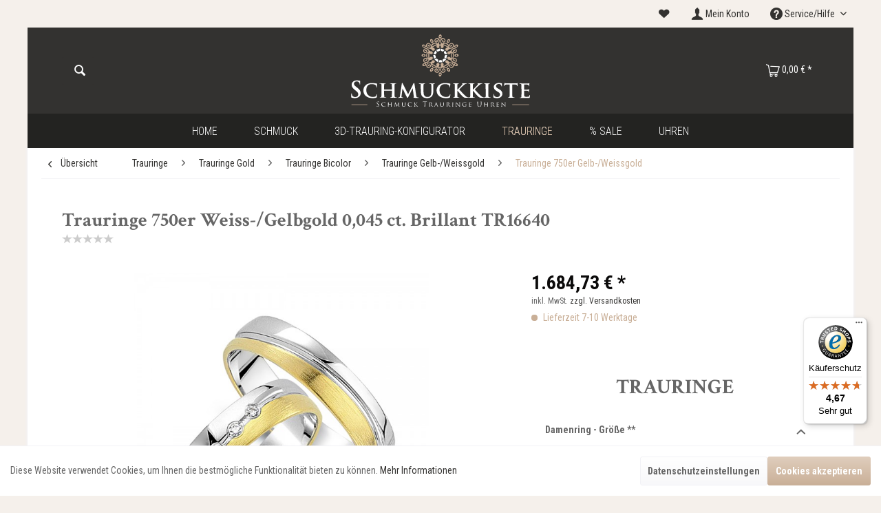

--- FILE ---
content_type: text/html; charset=UTF-8
request_url: https://schmuckkiste.de/trauringe/trauringe-gold/trauringe-bicolor/trauringe-gelb-weissgold/trauringe-750er-gelb-weissgold/8164/trauringe-750er-weiss/gelbgold-0-045-ct.-brillant-tr16640
body_size: 22784
content:
<!DOCTYPE html> <html class="no-js" lang="de" itemscope="itemscope" itemtype="https://schema.org/WebPage"> <head> <meta charset="utf-8"> <meta name="author" content="" /> <meta name="robots" content="index,follow" /> <meta name="revisit-after" content="15 days" /> <meta name="keywords" content="Sie, Ringe, Preis, Die, Trauringe, individuell, hergestellt, maßgeblich, dafür, Angabe, Ihrer, Ringgröße, (46, mm, -76, Hochwertige, Damenring, mm)., Sollten, Änderungswünsche" /> <meta name="description" content="Hochwertige Trauringe/Partnerringe aus 750er Gold. Unsere Eheringe sind präzise verarbeitet und bieten einen hohen Tragekomfort. Die Gravuren für beide Ringe sind im Preis inklusive und Sie erhalten ein Etui dazu. Außerdem bekommen Sie ein Zertifikat, das die hohe Qualität und Echtheit unserer Ringe garantiert. Der ..." /> <meta property="og:type" content="product" /> <meta property="og:site_name" content="Schmuckkiste.de - Schmuck Trauringe und Uhren Online Shop" /> <meta property="og:url" content="https://schmuckkiste.de/trauringe/trauringe-gold/trauringe-bicolor/trauringe-gelb-weissgold/trauringe-750er-gelb-weissgold/8164/trauringe-750er-weiss/gelbgold-0-045-ct.-brillant-tr16640" /> <meta property="og:title" content="Trauringe 750er Weiss-/Gelbgold 0,045 ct. Brillant TR16640" /> <meta property="og:description" content=" Hochwertige Trauringe/Partnerringe aus 750er Gold. Unsere Eheringe sind präzise verarbeitet und bieten einen hohen Tragekomfort. Die Gravuren für beide Ringe sind im Preis inklusive und Sie erhalten ein Etui dazu. Außerdem bekommen Sie..." /> <meta property="og:image" content="https://schmuckkiste.de/media/image/60/8d/e0/ED10458593068e5b36.jpg" /> <meta name="twitter:card" content="product" /> <meta name="twitter:site" content="Schmuckkiste.de - Schmuck Trauringe und Uhren Online Shop" /> <meta name="twitter:title" content="Trauringe 750er Weiss-/Gelbgold 0,045 ct. Brillant TR16640" /> <meta name="twitter:description" content=" Hochwertige Trauringe/Partnerringe aus 750er Gold. Unsere Eheringe sind präzise verarbeitet und bieten einen hohen Tragekomfort. Die Gravuren für beide Ringe sind im Preis inklusive und Sie erhalten ein Etui dazu. Außerdem bekommen Sie..." /> <meta name="twitter:image" content="https://schmuckkiste.de/media/image/60/8d/e0/ED10458593068e5b36.jpg" /> <meta property="product:brand" content="Viona Trauringe" /> <meta property="product:price" content="1684,73" /> <meta property="product:product_link" content="https://schmuckkiste.de/trauringe/trauringe-gold/trauringe-bicolor/trauringe-gelb-weissgold/trauringe-750er-gelb-weissgold/8164/trauringe-750er-weiss/gelbgold-0-045-ct.-brillant-tr16640" /> <meta itemprop="copyrightHolder" content="Schmuckkiste.de - Schmuck Trauringe und Uhren Online Shop" /> <meta itemprop="copyrightYear" content="2014" /> <meta itemprop="isFamilyFriendly" content="True" /> <meta itemprop="image" content="https://schmuckkiste.de/media/unknown/5b/0f/e6/Schmuckkiste_Logo.svg" /> <meta name="viewport" content="width=device-width, initial-scale=1.0"> <meta name="mobile-web-app-capable" content="yes"> <meta name="apple-mobile-web-app-title" content="Schmuckkiste.de - Schmuck Trauringe und Uhren Online Shop"> <meta name="apple-mobile-web-app-capable" content="yes"> <meta name="apple-mobile-web-app-status-bar-style" content="default"> <link rel="apple-touch-icon-precomposed" href="https://schmuckkiste.de/media/image/b5/42/5a/schmuckkiste_touchicon.png"> <link rel="shortcut icon" href="https://schmuckkiste.de/media/unknown/48/b4/8a/schmuckkiste_favicon.ico"> <meta name="msapplication-navbutton-color" content="#c9af97" /> <meta name="application-name" content="Schmuckkiste.de - Schmuck Trauringe und Uhren Online Shop" /> <meta name="msapplication-starturl" content="https://schmuckkiste.de/" /> <meta name="msapplication-window" content="width=1024;height=768" /> <meta name="msapplication-TileImage" content="https://schmuckkiste.de/media/image/c8/d4/ab/schmuckkiste_kachel.png"> <meta name="msapplication-TileColor" content="#c9af97"> <meta name="theme-color" content="#c9af97" /> <link rel="canonical" href="https://schmuckkiste.de/trauringe/trauringe-gold/trauringe-bicolor/trauringe-gelb-weissgold/trauringe-750er-gelb-weissgold/8164/trauringe-750er-weiss/gelbgold-0-045-ct.-brillant-tr16640" /> <title itemprop="name">Trauringe 750er Weiss-/Gelbgold 0,045 ct. Brillant TR16640 | Trauringe 750er Gelb-/Weissgold | Trauringe Gelb-/Weissgold | Trauringe Bicolor | Trauringe Gold | Trauringe | Schmuckkiste.de - Schmuck Trauringe und Uhren Online Shop</title> <link href="/web/cache/1758312671_51e80f073111cf3309955b1444d8261e.css" media="all" rel="stylesheet" type="text/css" /> <script src="/themes/Frontend/Schmuckkiste/frontend/_public/src/js/vendors/modernizr/modernizr.custom.03410.js"></script> <script>
dataLayer = window.dataLayer || [];
// Clear the previous ecommerce object
dataLayer.push({ ecommerce: null });
// Push regular datalayer
dataLayer.push ({"pageTitle":"Trauringe 750er Weiss-\/Gelbgold 0,045 ct. Brillant TR16640 | Trauringe 750er Gelb-\/Weissgold | Trauringe Gelb-\/Weissgold | Trauringe Bicolor | Trauringe Gold | Trauringe | Schmuckkiste.de - Schmuck Trauringe und Uhren Online Shop","pageCategory":"Detail","pageSubCategory":"","pageCategoryID":117,"productCategoryPath":"","pageSubCategoryID":"","pageCountryCode":"de_DE","pageLanguageCode":"de","pageVersion":1,"pageTestVariation":"1","pageValue":1,"pageAttributes":"1","productID":8164,"productStyleID":"","productEAN":"","productName":"Trauringe 750er Weiss-\/Gelbgold 0,045 ct. Brillant TR16640","productPrice":"1684.73","productCategory":null,"productCurrency":"EUR","productColor":"","productRealColor":"","productSku":"TR16640"});
// Push new GA4 tags
dataLayer.push({"event":"view_item","ecommerce":{"currency":"EUR","value":"1684.73","items":[{"item_id":"TR16640","item_name":"Trauringe 750er Weiss-\/Gelbgold 0,045 ct. Brillant TR16640","affiliation":"Schmuckkiste.de - Schmuck Trauringe und Uhren Online Shop","index":0,"item_brand":"Viona Trauringe","item_list_id":117,"item_list_name":"Category","price":"1684.73","quantity":1,"item_category":"Trauringe","item_category1":"Trauringe Gold","item_category2":"Trauringe Bicolor","item_category3":"Trauringe Gelb-\/Weissgold","item_category4":"Trauringe 750er Gelb-\/Weissgold"}]}});
// Push Remarketing tags
var google_tag_params = {ecomm_pagetype:"product",ecomm_pcat:["Trauringe 750er Gelb-\/Weissgold"],ecomm_prodid:"TR16640",ecomm_pname:"Trauringe 750er Weiss-\/Gelbgold 0,045 ct. Brillant TR16640",ecomm_pvalue:1684.73,ecomm_totalvalue:1684.73}
dataLayer.push ({
'event':'remarketingTriggered',
'google_tag_params': window.google_tag_params
});
</script> <script>(function(w,d,s,l,i){w[l]=w[l]||[];w[l].push({'gtm.start':
new Date().getTime(),event:'gtm.js'});var f=d.getElementsByTagName(s)[0],
j=d.createElement(s),dl=l!='dataLayer'?'&l='+l:'';j.async=true;j.src=
'https://www.googletagmanager.com/gtm.js?id='+i+dl;f.parentNode.insertBefore(j,f);
})(window,document,'script','dataLayer','GTM-WG8K2ZK');</script> </head> <body class=" is--ctl-detail is--act-index " >  <noscript> <iframe src="https://www.googletagmanager.com/ns.html?id=GTM-WG8K2ZK" height="0" width="0" style="display:none;visibility:hidden"> </iframe> </noscript>  <div class="page-wrap"> <noscript class="noscript-main"> <div class="alert is--warning"> <div class="alert--icon"> <i class="icon--element icon--warning"></i> </div> <div class="alert--content"> Um Schmuckkiste.de&#x20;-&#x20;Schmuck&#x20;Trauringe&#x20;und&#x20;Uhren&#x20;Online&#x20;Shop in vollem Umfang nutzen zu k&ouml;nnen, empfehlen wir Ihnen Javascript in Ihrem Browser zu aktiveren. </div> </div> </noscript>  <header class="header-main"> <div class="top-bar"> <div class="container block-group"> <ul class="top-bar--navigation feature--navigation block"> </ul> <nav class="top-bar--navigation block" role="menubar">   <li class="navigation--entry entry--notepad" role="menuitem"> <a href="https://schmuckkiste.de/note" title="Merkzettel" class="is--icon-left entry--link "> <i class="theme-icon--heart"></i> </a> </li> <li class="navigation--entry entry--account" role="menuitem"> <a href="https://schmuckkiste.de/account" title="Mein Konto" class="is--icon-left entry--link account--link"> <i class="theme-icon--user"></i> <span class="account--display"> Mein Konto </span> </a> </li> <div class="navigation--entry entry--compare is--hidden" role="menuitem" aria-haspopup="true" data-drop-down-menu="true">   </div> <div class="navigation--entry entry--service has--drop-down" role="menuitem" aria-haspopup="true" data-drop-down-menu="true"> <i class="icon--service"></i> Service/Hilfe <ul class="service--list is--rounded" role="menu"> <li class="service--entry" role="menuitem"> <a class="service--link" href="https://schmuckkiste.de/kontaktformular" title="Kontakt" target="_self"> Kontakt </a> </li> <li class="service--entry" role="menuitem"> <a class="service--link" href="https://schmuckkiste.de/widerrufsrecht" title="Widerrufsrecht" > Widerrufsrecht </a> </li> <li class="service--entry" role="menuitem"> <a class="service--link" href="https://schmuckkiste.de/impressum" title="Impressum" > Impressum </a> </li> <li class="service--entry" role="menuitem"> <a class="service--link" href="https://schmuckkiste.de/versand" title="Versand" > Versand </a> </li> <li class="service--entry" role="menuitem"> <a class="service--link" href="https://schmuckkiste.de/datenschutz" title="Datenschutz" > Datenschutz </a> </li> <li class="service--entry" role="menuitem"> <a class="service--link" href="https://schmuckkiste.de/zahlungsarten" title="Zahlungsarten" > Zahlungsarten </a> </li> <li class="service--entry" role="menuitem"> <a class="service--link" href="https://schmuckkiste.de/agb" title="AGB" > AGB </a> </li> </ul> </div> </nav> </div> </div> <div class="container header--navigation"> <div class="logo-main block-group" role="banner"> <div class="logo--shop block"> <a class="logo--link" href="https://schmuckkiste.de/" title="Schmuckkiste.de - Schmuck Trauringe und Uhren Online Shop - zur Startseite wechseln"> <picture> <source srcset="https://schmuckkiste.de/media/unknown/5b/0f/e6/Schmuckkiste_Logo.svg" media="(min-width: 78.75em)"> <source srcset="https://schmuckkiste.de/media/unknown/5b/0f/e6/Schmuckkiste_Logo.svg" media="(min-width: 64em)"> <source srcset="https://schmuckkiste.de/media/unknown/5b/0f/e6/Schmuckkiste_Logo.svg" media="(min-width: 48em)"> <img srcset="https://schmuckkiste.de/media/unknown/5b/0f/e6/Schmuckkiste_Logo.svg" alt="Schmuckkiste.de - Schmuck Trauringe und Uhren Online Shop - zur Startseite wechseln" /> </picture> </a> </div> </div> <nav class="shop--navigation block-group"> <ul class="navigation--list block-group" role="menubar"> <li class="navigation--entry entry--menu-left" role="menuitem"> <a class="entry--link entry--trigger btn is--icon-left" href="#offcanvas--left" data-offcanvas="true" data-offCanvasSelector=".sidebar-main" aria-label="Menü"> <i class="icon--menu"></i> Menü </a> </li> <li class="navigation--entry entry--search" role="menuitem" data-search="true" aria-haspopup="true" data-minLength="3"> <a class="btn entry--link entry--trigger" href="#show-hide--search" title="Suche anzeigen / schließen" aria-label="Suche anzeigen / schließen"> <i class="icon--search"></i> <span class="search--display">Suchen</span> </a> <form action="/search" method="get" class="main-search--form"> <input type="search" name="sSearch" aria-label="Suchbegriff..." class="main-search--field" autocomplete="off" autocapitalize="off" placeholder="Suchbegriff..." maxlength="30" /> <button type="submit" class="main-search--button" aria-label="Suchen"> <i class="theme-icon--magnifying-glass"></i> <span class="main-search--text">Suchen</span> </button> <div class="form--ajax-loader">&nbsp;</div> </form> <div class="main-search--results"></div> </li>  <li class="navigation--entry entry--notepad" role="menuitem"> <a href="https://schmuckkiste.de/note" title="Merkzettel" class="btn"> <i class="theme-icon--heart"></i> </a> </li> <li class="navigation--entry entry--account" role="menuitem"> <a href="https://schmuckkiste.de/account" title="Mein Konto" class="btn is--icon-left entry--link account--link"> <i class="theme-icon--user"></i> <span class="account--display"> Mein Konto </span> </a> </li> <li class="navigation--entry entry--cart" role="menuitem"> <a class="btn is--icon-left cart--link" href="https://schmuckkiste.de/checkout/cart" title="Warenkorb"> <span class="cart--display"> Warenkorb </span> <span class="badge is--primary is--minimal cart--quantity is--hidden">0</span> <i class="theme-icon--shopping-cart"></i> <span class="cart--amount"> 0,00&nbsp;&euro; * </span> </a> <div class="ajax-loader">&nbsp;</div> </li>  </ul> </nav> <div class="container--ajax-cart" data-collapse-cart="true" data-displayMode="offcanvas"></div> </div> </header> <nav class="navigation-main"> <div class="container" data-menu-scroller="true" data-listSelector=".navigation--list.container" data-viewPortSelector=".navigation--list-wrapper"> <div class="navigation--list-wrapper"> <ul class="navigation--list container" role="menubar" itemscope="itemscope" itemtype="https://schema.org/SiteNavigationElement"> <li class="navigation--entry is--home" role="menuitem"> <a class="navigation--link is--first" href="https://schmuckkiste.de/" title="Home" data-hover="Home" itemprop="url"> <span itemprop="name">Home</span> </a> </li> <li class="navigation--entry" role="menuitem"> <a class="navigation--link" href="https://schmuckkiste.de/schmuck/" title="Schmuck" data-hover="Schmuck" itemprop="url"> <span itemprop="name">Schmuck</span> </a> </li> <li class="navigation--entry" role="menuitem"> <a class="navigation--link" href="https://goldeneringe.de/konfigurator" title="3D-Trauring-Konfigurator" data-hover="3D-Trauring-Konfigurator" itemprop="url" rel="nofollow noopener"> <span itemprop="name">3D-Trauring-Konfigurator</span> </a> </li> <li class="navigation--entry is--active" role="menuitem"> <a class="navigation--link is--active" href="https://schmuckkiste.de/trauringe/" title="Trauringe" data-hover="Trauringe" itemprop="url"> <span itemprop="name">Trauringe</span> </a> </li> <li class="navigation--entry" role="menuitem"> <a class="navigation--link" href="https://schmuckkiste.de/sale/" title="% Sale" data-hover="% Sale" itemprop="url"> <span itemprop="name">% Sale</span> </a> </li> <li class="navigation--entry" role="menuitem"> <a class="navigation--link" href="https://schmuckkiste.de/uhren/" title="Uhren" data-hover="Uhren" itemprop="url"> <span itemprop="name">Uhren</span> </a> </li> </ul> </div> <div class="advanced-menu" data-advanced-menu="true" data-hoverDelay=""> <div class="menu--container"> <div class="button-container"> <a href="https://schmuckkiste.de/schmuck/" class="button--category" aria-label="Zur Kategorie Schmuck" title="Zur Kategorie Schmuck"> <i class="icon--arrow-right"></i> Zur Kategorie Schmuck </a> <span class="button--close"> <i class="icon--cross"></i> </span> </div> <div class="content--wrapper has--content"> <ul class="menu--list menu--level-0 columns--4" style="width: 100%;"> <li class="menu--list-item item--level-0" style="width: 100%"> <a href="https://schmuckkiste.de/schmuck/anhaenger/" class="menu--list-item-link" aria-label="Anhänger" title="Anhänger">Anhänger</a> <ul class="menu--list menu--level-1 columns--4"> </ul> </li> <li class="menu--list-item item--level-0" style="width: 100%"> <a href="https://schmuckkiste.de/schmuck/armbaender/" class="menu--list-item-link" aria-label="Armbänder" title="Armbänder">Armbänder</a> <ul class="menu--list menu--level-1 columns--4"> </ul> </li> <li class="menu--list-item item--level-0" style="width: 100%"> <a href="https://schmuckkiste.de/schmuck/ketten/" class="menu--list-item-link" aria-label="Ketten" title="Ketten">Ketten</a> <ul class="menu--list menu--level-1 columns--4"> </ul> </li> <li class="menu--list-item item--level-0" style="width: 100%"> <a href="https://schmuckkiste.de/schmuck/ohrringe/" class="menu--list-item-link" aria-label="Ohrringe" title="Ohrringe">Ohrringe</a> <ul class="menu--list menu--level-1 columns--4"> </ul> </li> <li class="menu--list-item item--level-0" style="width: 100%"> <a href="https://schmuckkiste.de/schmuck/ringe/" class="menu--list-item-link" aria-label="Ringe" title="Ringe">Ringe</a> <ul class="menu--list menu--level-1 columns--4"> </ul> </li> <li class="menu--list-item item--level-0" style="width: 100%"> <a href="https://schmuckkiste.de/schmuck/schmucksets/" class="menu--list-item-link" aria-label="Schmucksets" title="Schmucksets">Schmucksets</a> </li> </ul> </div> </div> <div class="menu--container"> <div class="button-container"> <a href="https://goldeneringe.de/konfigurator" class="button--category" aria-label="Zur Kategorie 3D-Trauring-Konfigurator" title="Zur Kategorie 3D-Trauring-Konfigurator" rel="nofollow noopener"> <i class="icon--arrow-right"></i> Zur Kategorie 3D-Trauring-Konfigurator </a> <span class="button--close"> <i class="icon--cross"></i> </span> </div> </div> <div class="menu--container"> <div class="button-container"> <a href="https://schmuckkiste.de/trauringe/" class="button--category" aria-label="Zur Kategorie Trauringe" title="Zur Kategorie Trauringe"> <i class="icon--arrow-right"></i> Zur Kategorie Trauringe </a> <span class="button--close"> <i class="icon--cross"></i> </span> </div> <div class="content--wrapper has--content"> <ul class="menu--list menu--level-0 columns--4" style="width: 100%;"> <li class="menu--list-item item--level-0" style="width: 100%"> <a href="https://schmuckkiste.de/trauringe/trauringe-gold/" class="menu--list-item-link" aria-label="Trauringe Gold" title="Trauringe Gold">Trauringe Gold</a> <ul class="menu--list menu--level-1 columns--4"> </ul> </li> <li class="menu--list-item item--level-0" style="width: 100%"> <a href="https://schmuckkiste.de/trauringe/trauringe-palladium/" class="menu--list-item-link" aria-label="Trauringe Palladium" title="Trauringe Palladium">Trauringe Palladium</a> <ul class="menu--list menu--level-1 columns--4"> </ul> </li> <li class="menu--list-item item--level-0" style="width: 100%"> <a href="https://schmuckkiste.de/trauringe/trauringe-platin/" class="menu--list-item-link" aria-label="Trauringe Platin" title="Trauringe Platin">Trauringe Platin</a> <ul class="menu--list menu--level-1 columns--4"> </ul> </li> <li class="menu--list-item item--level-0" style="width: 100%"> <a href="https://schmuckkiste.de/trauringe/trauringe-silber/" class="menu--list-item-link" aria-label="Trauringe Silber" title="Trauringe Silber">Trauringe Silber</a> </li> </ul> </div> </div> <div class="menu--container"> <div class="button-container"> <a href="https://schmuckkiste.de/sale/" class="button--category" aria-label="Zur Kategorie % Sale" title="Zur Kategorie % Sale"> <i class="icon--arrow-right"></i> Zur Kategorie % Sale </a> <span class="button--close"> <i class="icon--cross"></i> </span> </div> </div> <div class="menu--container"> <div class="button-container"> <a href="https://schmuckkiste.de/uhren/" class="button--category" aria-label="Zur Kategorie Uhren" title="Zur Kategorie Uhren"> <i class="icon--arrow-right"></i> Zur Kategorie Uhren </a> <span class="button--close"> <i class="icon--cross"></i> </span> </div> </div> </div> </div> </nav> <section class="content-main container block-group"> <nav class="content--breadcrumb block"> <a class="breadcrumb--button breadcrumb--link" href="https://schmuckkiste.de/trauringe/trauringe-gold/trauringe-bicolor/trauringe-gelb-weissgold/trauringe-750er-gelb-weissgold/" title="Übersicht"> <i class="icon--arrow-left"></i> <span class="breadcrumb--title">Übersicht</span> </a> <ul class="breadcrumb--list" role="menu" itemscope itemtype="https://schema.org/BreadcrumbList"> <li role="menuitem" class="breadcrumb--entry" itemprop="itemListElement" itemscope itemtype="https://schema.org/ListItem"> <a class="breadcrumb--link" href="https://schmuckkiste.de/trauringe/" title="Trauringe" itemprop="item"> <link itemprop="url" href="https://schmuckkiste.de/trauringe/" /> <span class="breadcrumb--title" itemprop="name">Trauringe</span> </a> <meta itemprop="position" content="0" /> </li> <li role="none" class="breadcrumb--separator"> <i class="icon--arrow-right"></i> </li> <li role="menuitem" class="breadcrumb--entry" itemprop="itemListElement" itemscope itemtype="https://schema.org/ListItem"> <a class="breadcrumb--link" href="https://schmuckkiste.de/trauringe/trauringe-gold/" title="Trauringe Gold" itemprop="item"> <link itemprop="url" href="https://schmuckkiste.de/trauringe/trauringe-gold/" /> <span class="breadcrumb--title" itemprop="name">Trauringe Gold</span> </a> <meta itemprop="position" content="1" /> </li> <li role="none" class="breadcrumb--separator"> <i class="icon--arrow-right"></i> </li> <li role="menuitem" class="breadcrumb--entry" itemprop="itemListElement" itemscope itemtype="https://schema.org/ListItem"> <a class="breadcrumb--link" href="https://schmuckkiste.de/trauringe/trauringe-gold/trauringe-bicolor/" title="Trauringe Bicolor" itemprop="item"> <link itemprop="url" href="https://schmuckkiste.de/trauringe/trauringe-gold/trauringe-bicolor/" /> <span class="breadcrumb--title" itemprop="name">Trauringe Bicolor</span> </a> <meta itemprop="position" content="2" /> </li> <li role="none" class="breadcrumb--separator"> <i class="icon--arrow-right"></i> </li> <li role="menuitem" class="breadcrumb--entry" itemprop="itemListElement" itemscope itemtype="https://schema.org/ListItem"> <a class="breadcrumb--link" href="https://schmuckkiste.de/trauringe/trauringe-gold/trauringe-bicolor/trauringe-gelb-weissgold/" title="Trauringe Gelb-/Weissgold" itemprop="item"> <link itemprop="url" href="https://schmuckkiste.de/trauringe/trauringe-gold/trauringe-bicolor/trauringe-gelb-weissgold/" /> <span class="breadcrumb--title" itemprop="name">Trauringe Gelb-/Weissgold</span> </a> <meta itemprop="position" content="3" /> </li> <li role="none" class="breadcrumb--separator"> <i class="icon--arrow-right"></i> </li> <li role="menuitem" class="breadcrumb--entry is--active" itemprop="itemListElement" itemscope itemtype="https://schema.org/ListItem"> <a class="breadcrumb--link" href="https://schmuckkiste.de/trauringe/trauringe-gold/trauringe-bicolor/trauringe-gelb-weissgold/trauringe-750er-gelb-weissgold/" title="Trauringe 750er Gelb-/Weissgold" itemprop="item"> <link itemprop="url" href="https://schmuckkiste.de/trauringe/trauringe-gold/trauringe-bicolor/trauringe-gelb-weissgold/trauringe-750er-gelb-weissgold/" /> <span class="breadcrumb--title" itemprop="name">Trauringe 750er Gelb-/Weissgold</span> </a> <meta itemprop="position" content="4" /> </li> </ul> </nav> <nav class="product--navigation"> <a href="#" class="navigation--link link--prev"> <div class="link--prev-button"> <span class="link--prev-inner">Zurück</span> </div> <div class="image--wrapper"> <div class="image--container"></div> </div> </a> <a href="#" class="navigation--link link--next"> <div class="link--next-button"> <span class="link--next-inner">Vor</span> </div> <div class="image--wrapper"> <div class="image--container"></div> </div> </a> </nav> <div class="content-main--inner"> <aside class="sidebar-main off-canvas"> <div class="navigation--smartphone"> <ul class="navigation--list "> <li class="navigation--entry entry--close-off-canvas"> <a href="#close-categories-menu" title="Menü schließen" class="navigation--link"> Menü schließen <i class="icon--arrow-right"></i> </a> </li> </ul> <div class="mobile--switches">   </div> </div> <div class="sidebar--categories-wrapper" data-subcategory-nav="true" data-mainCategoryId="3" data-categoryId="117" data-fetchUrl="/widgets/listing/getCategory/categoryId/117"> <div class="categories--headline navigation--headline"> Kategorien </div> <div class="sidebar--categories-navigation"> <ul class="sidebar--navigation categories--navigation navigation--list is--drop-down is--level0 is--rounded" role="menu"> <li class="navigation--entry has--sub-children" role="menuitem"> <a class="navigation--link link--go-forward" href="https://schmuckkiste.de/schmuck/" data-categoryId="5" data-fetchUrl="/widgets/listing/getCategory/categoryId/5" title="Schmuck" > Schmuck <span class="is--icon-right"> <i class="icon--arrow-right"></i> </span> </a> </li> <li class="navigation--entry" role="menuitem"> <a class="navigation--link" href="https://goldeneringe.de/konfigurator" data-categoryId="135" data-fetchUrl="/widgets/listing/getCategory/categoryId/135" title="3D-Trauring-Konfigurator" rel="nofollow noopener"> 3D-Trauring-Konfigurator </a> </li> <li class="navigation--entry is--active has--sub-categories has--sub-children" role="menuitem"> <a class="navigation--link is--active has--sub-categories link--go-forward" href="https://schmuckkiste.de/trauringe/" data-categoryId="26" data-fetchUrl="/widgets/listing/getCategory/categoryId/26" title="Trauringe" > Trauringe <span class="is--icon-right"> <i class="icon--arrow-right"></i> </span> </a> <ul class="sidebar--navigation categories--navigation navigation--list is--level1 is--rounded" role="menu"> <li class="navigation--entry is--active has--sub-categories has--sub-children" role="menuitem"> <a class="navigation--link is--active has--sub-categories link--go-forward" href="https://schmuckkiste.de/trauringe/trauringe-gold/" data-categoryId="77" data-fetchUrl="/widgets/listing/getCategory/categoryId/77" title="Trauringe Gold" > Trauringe Gold <span class="is--icon-right"> <i class="icon--arrow-right"></i> </span> </a> <ul class="sidebar--navigation categories--navigation navigation--list is--level2 navigation--level-high is--rounded" role="menu"> <li class="navigation--entry has--sub-children" role="menuitem"> <a class="navigation--link link--go-forward" href="https://schmuckkiste.de/trauringe/trauringe-gold/trauringe-gelbgold/" data-categoryId="81" data-fetchUrl="/widgets/listing/getCategory/categoryId/81" title="Trauringe Gelbgold" > Trauringe Gelbgold <span class="is--icon-right"> <i class="icon--arrow-right"></i> </span> </a> </li> <li class="navigation--entry has--sub-children" role="menuitem"> <a class="navigation--link link--go-forward" href="https://schmuckkiste.de/trauringe/trauringe-gold/trauringe-weissgold/" data-categoryId="82" data-fetchUrl="/widgets/listing/getCategory/categoryId/82" title="Trauringe Weissgold" > Trauringe Weissgold <span class="is--icon-right"> <i class="icon--arrow-right"></i> </span> </a> </li> <li class="navigation--entry has--sub-children" role="menuitem"> <a class="navigation--link link--go-forward" href="https://schmuckkiste.de/trauringe/trauringe-gold/trauringe-rotgold/" data-categoryId="83" data-fetchUrl="/widgets/listing/getCategory/categoryId/83" title="Trauringe Rotgold" > Trauringe Rotgold <span class="is--icon-right"> <i class="icon--arrow-right"></i> </span> </a> </li> <li class="navigation--entry is--active has--sub-categories has--sub-children" role="menuitem"> <a class="navigation--link is--active has--sub-categories link--go-forward" href="https://schmuckkiste.de/trauringe/trauringe-gold/trauringe-bicolor/" data-categoryId="84" data-fetchUrl="/widgets/listing/getCategory/categoryId/84" title="Trauringe Bicolor" > Trauringe Bicolor <span class="is--icon-right"> <i class="icon--arrow-right"></i> </span> </a> <ul class="sidebar--navigation categories--navigation navigation--list is--level3 navigation--level-high is--rounded" role="menu"> <li class="navigation--entry is--active has--sub-categories has--sub-children" role="menuitem"> <a class="navigation--link is--active has--sub-categories link--go-forward" href="https://schmuckkiste.de/trauringe/trauringe-gold/trauringe-bicolor/trauringe-gelb-weissgold/" data-categoryId="113" data-fetchUrl="/widgets/listing/getCategory/categoryId/113" title="Trauringe Gelb-/Weissgold" > Trauringe Gelb-/Weissgold <span class="is--icon-right"> <i class="icon--arrow-right"></i> </span> </a> <ul class="sidebar--navigation categories--navigation navigation--list is--level4 navigation--level-high is--rounded" role="menu"> <li class="navigation--entry" role="menuitem"> <a class="navigation--link" href="https://schmuckkiste.de/trauringe/trauringe-gold/trauringe-bicolor/trauringe-gelb-weissgold/trauringe-333er-gelb-weissgold/" data-categoryId="115" data-fetchUrl="/widgets/listing/getCategory/categoryId/115" title="Trauringe 333er Gelb-/Weissgold" > Trauringe 333er Gelb-/Weissgold </a> </li> <li class="navigation--entry" role="menuitem"> <a class="navigation--link" href="https://schmuckkiste.de/trauringe/trauringe-gold/trauringe-bicolor/trauringe-gelb-weissgold/trauringe-585er-gelb-weissgold/" data-categoryId="116" data-fetchUrl="/widgets/listing/getCategory/categoryId/116" title="Trauringe 585er Gelb-/Weissgold" > Trauringe 585er Gelb-/Weissgold </a> </li> <li class="navigation--entry is--active" role="menuitem"> <a class="navigation--link is--active" href="https://schmuckkiste.de/trauringe/trauringe-gold/trauringe-bicolor/trauringe-gelb-weissgold/trauringe-750er-gelb-weissgold/" data-categoryId="117" data-fetchUrl="/widgets/listing/getCategory/categoryId/117" title="Trauringe 750er Gelb-/Weissgold" > Trauringe 750er Gelb-/Weissgold </a> </li> </ul> </li> <li class="navigation--entry has--sub-children" role="menuitem"> <a class="navigation--link link--go-forward" href="https://schmuckkiste.de/trauringe/trauringe-gold/trauringe-bicolor/trauringe-rot-weissgold/" data-categoryId="114" data-fetchUrl="/widgets/listing/getCategory/categoryId/114" title="Trauringe Rot-/Weissgold" > Trauringe Rot-/Weissgold <span class="is--icon-right"> <i class="icon--arrow-right"></i> </span> </a> </li> </ul> </li> <li class="navigation--entry has--sub-children" role="menuitem"> <a class="navigation--link link--go-forward" href="https://schmuckkiste.de/trauringe/trauringe-gold/trauringe-tricolor/" data-categoryId="85" data-fetchUrl="/widgets/listing/getCategory/categoryId/85" title="Trauringe Tricolor" > Trauringe Tricolor <span class="is--icon-right"> <i class="icon--arrow-right"></i> </span> </a> </li> </ul> </li> <li class="navigation--entry has--sub-children" role="menuitem"> <a class="navigation--link link--go-forward" href="https://schmuckkiste.de/trauringe/trauringe-palladium/" data-categoryId="75" data-fetchUrl="/widgets/listing/getCategory/categoryId/75" title="Trauringe Palladium" > Trauringe Palladium <span class="is--icon-right"> <i class="icon--arrow-right"></i> </span> </a> </li> <li class="navigation--entry has--sub-children" role="menuitem"> <a class="navigation--link link--go-forward" href="https://schmuckkiste.de/trauringe/trauringe-platin/" data-categoryId="74" data-fetchUrl="/widgets/listing/getCategory/categoryId/74" title="Trauringe Platin" > Trauringe Platin <span class="is--icon-right"> <i class="icon--arrow-right"></i> </span> </a> </li> <li class="navigation--entry" role="menuitem"> <a class="navigation--link" href="https://schmuckkiste.de/trauringe/trauringe-silber/" data-categoryId="73" data-fetchUrl="/widgets/listing/getCategory/categoryId/73" title="Trauringe Silber" > Trauringe Silber </a> </li> </ul> </li> <li class="navigation--entry" role="menuitem"> <a class="navigation--link" href="https://schmuckkiste.de/sale/" data-categoryId="125" data-fetchUrl="/widgets/listing/getCategory/categoryId/125" title="% Sale" > % Sale </a> </li> <li class="navigation--entry" role="menuitem"> <a class="navigation--link" href="https://schmuckkiste.de/uhren/" data-categoryId="29" data-fetchUrl="/widgets/listing/getCategory/categoryId/29" title="Uhren" > Uhren </a> </li> </ul> </div> <div class="shop-sites--container is--rounded"> <div class="shop-sites--headline navigation--headline"> Informationen </div> <ul class="shop-sites--navigation sidebar--navigation navigation--list is--drop-down is--level0" role="menu"> <li class="navigation--entry" role="menuitem"> <a class="navigation--link" href="https://schmuckkiste.de/kontaktformular" title="Kontakt" data-categoryId="1" data-fetchUrl="/widgets/listing/getCustomPage/pageId/1" target="_self"> Kontakt </a> </li> <li class="navigation--entry" role="menuitem"> <a class="navigation--link" href="https://schmuckkiste.de/widerrufsrecht" title="Widerrufsrecht" data-categoryId="8" data-fetchUrl="/widgets/listing/getCustomPage/pageId/8" > Widerrufsrecht </a> </li> <li class="navigation--entry" role="menuitem"> <a class="navigation--link" href="https://schmuckkiste.de/impressum" title="Impressum" data-categoryId="3" data-fetchUrl="/widgets/listing/getCustomPage/pageId/3" > Impressum </a> </li> <li class="navigation--entry" role="menuitem"> <a class="navigation--link" href="https://schmuckkiste.de/versand" title="Versand" data-categoryId="6" data-fetchUrl="/widgets/listing/getCustomPage/pageId/6" > Versand </a> </li> <li class="navigation--entry" role="menuitem"> <a class="navigation--link" href="https://schmuckkiste.de/datenschutz" title="Datenschutz" data-categoryId="7" data-fetchUrl="/widgets/listing/getCustomPage/pageId/7" > Datenschutz </a> </li> <li class="navigation--entry" role="menuitem"> <a class="navigation--link" href="https://schmuckkiste.de/zahlungsarten" title="Zahlungsarten" data-categoryId="43" data-fetchUrl="/widgets/listing/getCustomPage/pageId/43" > Zahlungsarten </a> </li> <li class="navigation--entry" role="menuitem"> <a class="navigation--link" href="https://schmuckkiste.de/agb" title="AGB" data-categoryId="4" data-fetchUrl="/widgets/listing/getCustomPage/pageId/4" > AGB </a> </li> </ul> </div> <div class="panel is--rounded paypal--sidebar"> <div class="panel--body is--wide paypal--sidebar-inner"> <a href="https://www.paypal.com/de/webapps/mpp/personal" target="_blank" title="PayPal - Schnell und sicher bezahlen" rel="nofollow noopener"> <img class="logo--image" src="/custom/plugins/SwagPaymentPayPalUnified/Resources/views/frontend/_public/src/img/sidebar-paypal-generic.png" alt="PayPal - Schnell und sicher bezahlen"/> </a> </div> </div> <div class="panel is--rounded paypal--sidebar"> <div class="panel--body is--wide paypal--sidebar-inner"> <div data-paypalUnifiedInstallmentsBanner="true" data-ratio="1x1" data-currency="EUR" data-buyerCountry="DE" > </div> </div> </div> </div> </aside> <div class="content--wrapper"> <div class="content product--details" itemscope itemtype="https://schema.org/Product" data-product-navigation="/widgets/listing/productNavigation" data-category-id="117" data-main-ordernumber="TR16640" data-ajax-wishlist="true" data-compare-ajax="true" data-ajax-variants-container="true"> <header class="product--header"> <div class="product--info"> <h1 class="product--title" itemprop="name"> Trauringe 750er Weiss-/Gelbgold 0,045 ct. Brillant TR16640 </h1> <div id="ts_product_widget_position" style="clear: both; padding-top:5px;"> </div> <script type="text/javascript" src="//widgets.trustedshops.com/reviews/tsSticker/tsProductStickerSummary.js"></script> <script>
var summaryBadge = new productStickerSummary();
summaryBadge.showSummary(
{
'tsId': "XD496B345F65B6911CD93FEB8391C59FB",
'sku': [ "TR16640" ],
'element': '#ts_product_widget_position',
'starColor': '#FFDC0F',
'starSize': '15px',
'fontSize': '12px',
'showRating': 'true',
'scrollToReviews': 'false',
'enablePlaceholder': 'true'
}
);
</script> <div class="product--rating-container"> <a href="#product--publish-comment" class="product--rating-link" rel="nofollow" title="Bewertung abgeben"> <span class="product--rating"> </span> </a> </div> </div> </header> <div class="product--detail-upper block-group"> <div class="product--image-container image-slider product--image-zoom" data-image-slider="true" data-image-gallery="true" data-maxZoom="0" data-thumbnails=".image--thumbnails" > <div class="image-slider--container no--thumbnails"> <div class="image-slider--slide"> <div class="image--box image-slider--item"> <span class="image--element" data-img-large="https://schmuckkiste.de/media/image/80/40/18/ED10458593068e5b36_1280x1280.jpg" data-img-small="https://schmuckkiste.de/media/image/c3/13/26/ED10458593068e5b36_300x300.jpg" data-img-original="https://schmuckkiste.de/media/image/60/8d/e0/ED10458593068e5b36.jpg" data-alt="Trauringe 750er Weiss-/Gelbgold 0,045 ct. Brillant TR16640"> <span class="image--media"> <img srcset="https://schmuckkiste.de/media/image/1d/e1/a5/ED10458593068e5b36_600x600.jpg, https://schmuckkiste.de/media/image/30/ee/4f/ED10458593068e5b36_600x600@2x.jpg 2x" src="https://schmuckkiste.de/media/image/1d/e1/a5/ED10458593068e5b36_600x600.jpg" alt="Trauringe 750er Weiss-/Gelbgold 0,045 ct. Brillant TR16640" itemprop="image" /> </span> </span> </div> </div> </div> </div> <div class="product--buybox block"> <div class="is--hidden" itemprop="brand" itemtype="https://schema.org/Brand" itemscope> <meta itemprop="name" content="Viona Trauringe" /> </div> <div itemprop="offers" itemscope itemtype="https://schema.org/Offer" class="buybox--inner"> <meta itemprop="priceCurrency" content="EUR"/> <span itemprop="priceSpecification" itemscope itemtype="https://schema.org/PriceSpecification"> <meta itemprop="valueAddedTaxIncluded" content="true"/> </span> <meta itemprop="url" content="https://schmuckkiste.de/trauringe/trauringe-gold/trauringe-bicolor/trauringe-gelb-weissgold/trauringe-750er-gelb-weissgold/8164/trauringe-750er-weiss/gelbgold-0-045-ct.-brillant-tr16640"/> <div class="product--price price--default"> <span class="price--content content--default"> <meta itemprop="price" content="1684.73"> 1.684,73&nbsp;&euro; * </span> </div> <p class="product--tax" data-content="" data-modalbox="true" data-targetSelector="a" data-mode="ajax"> inkl. MwSt. <a title="Versandkosten" href="https://schmuckkiste.de/versand" style="text-decoration:underline">zzgl. Versandkosten</a> </p> <div class="product--delivery"> <link itemprop="availability" href="https://schema.org/LimitedAvailability" /> <p class="delivery--information"> <span class="delivery--text delivery--text-more-is-coming"> <i class="delivery--status-icon delivery--status-more-is-coming"></i> Lieferzeit 7-10 Werktage </span> </p> </div> <span itemprop="sku" content="TR16640"></span> <span itemprop="url" content="https://schmuckkiste.de/trauringe/trauringe-gold/trauringe-bicolor/trauringe-gelb-weissgold/trauringe-750er-gelb-weissgold/8164/trauringe-750er-weiss/gelbgold-0-045-ct.-brillant-tr16640?c=117"></span> <span itemprop="availability" href="http://schema.org/LimitedAvailability"></span> <div class="custom-products--data-wrapper panel has--border"> <form class="custom-products--form" data-custom-url="https://schmuckkiste.de/widgets/SwagCustomProducts/saveConfiguration" data-swag-custom-products-option-manager="true" data-templateId="4" data-overview-url="https://schmuckkiste.de/widgets/SwagCustomProducts/overviewCalculation" data-get-configuration-url="https://schmuckkiste.de/widgets/SwagCustomProducts/getConfiguration" data-overview-articleid="8164" data-overview-number="TR16640" data-overview-format="0,00&nbsp;&euro;" data-star-snippet="*" enctype="multipart/form-data" > <div class="custom-products--header panel--title is--underline">Trauringe</div> <div class="custom-products--container panel--body is--wide"> <div class="custom-products--options"> <input type="hidden" name="template-id" value="4"> <div class="custom-products--option is--first is--active" data-swag-custom-products-required="true"> <label for="custom-products-option-0" class="custom-products--label" data-custom-products-collapse-panel="true" data-custom-products-collapse="0" data-label="Damenring - Größe"> Damenring - Größe&nbsp;** <a href="#" class="custom-products--toggle-btn"> <i class="icon--arrow-down" data-expanded="icon--arrow-up" data-collapsed="icon--arrow-down"></i> </a> </label> <div class="custom-product--option-wrapper custom-products--select"> <label class="custom-products--radio-label" for="custom-products-option-0"> </label> <div class="select-field"> <select id="custom-products-option-0" data-class="wizard--input" data-validate="true" data-validate-message="Bitte selektieren Sie einen Eintrag" data-field="true" name="custom-option-id--8[]"> <option disabled="disabled" value="" selected="selected"> Bitte wählen Sie Ihre Größe </option> <option value="25"> 47 mm </option> <option value="54"> 76 mm </option> <option value="24"> 46 mm </option> <option value="26"> 48 mm </option> <option value="27"> 49 mm </option> <option value="28"> 50 mm </option> <option value="29"> 51 mm </option> <option value="30"> 52 mm </option> <option value="31"> 53 mm </option> <option value="32"> 54 mm </option> <option value="33"> 55 mm </option> <option value="34"> 56 mm </option> <option value="35"> 57 mm </option> <option value="36"> 58 mm </option> <option value="37"> 59 mm </option> <option value="38"> 60 mm </option> <option value="39"> 61 mm </option> <option value="41"> 63 mm </option> <option value="53"> 75 mm </option> <option value="52"> 74 mm </option> <option value="51"> 73 mm </option> <option value="50"> 72 mm </option> <option value="49"> 71 mm </option> <option value="48"> 70 mm </option> <option value="47"> 69 mm </option> <option value="46"> 68 mm </option> <option value="45"> 67 mm </option> <option value="44"> 66 mm </option> <option value="43"> 65 mm </option> <option value="42"> 64 mm </option> <option value="40"> 62 mm </option> <option value="124"> Ringgröße unbekannt </option> </select> </div> <div class="custom-product--interactive-bar"> <div class="custom-products--option-actions"> <span class="custom-products--option-reset filter--active" data-custom-products-reset="true"> <span class="filter--active-icon"></span> Zurücksetzen </span> </div> </div> </div> </div> <div class="custom-products--option"> <label for="custom-products-option-1" class="custom-products--label" data-custom-products-collapse-panel="true" data-custom-products-collapse="0" data-label="Damenring - Gravur"> Damenring - Gravur <a href="#" class="custom-products--toggle-btn"> <i class="icon--arrow-down" data-expanded="icon--arrow-up" data-collapsed="icon--arrow-down"></i> </a> </label> <div class="custom-product--option-wrapper custom-products--textfield"> <input class="wizard--input" type="text" name="custom-option-id--9" id="custom-products-option-1" data-field="true" placeholder="Bitte geben Sie ihren Gravurtext ein" maxlength="50" /> <div class="custom-product--interactive-bar"> <div class="custom-products--option-actions"> <span class="custom-products--option-reset filter--active" data-custom-products-reset="true"> <span class="filter--active-icon"></span> Zurücksetzen </span> </div> </div> </div> </div> <div class="custom-products--option is--active" data-swag-custom-products-required="true"> <label for="custom-products-option-2" class="custom-products--label" data-custom-products-collapse-panel="true" data-custom-products-collapse="0" data-label="Herrenring - Größe"> Herrenring - Größe&nbsp;** <a href="#" class="custom-products--toggle-btn"> <i class="icon--arrow-down" data-expanded="icon--arrow-up" data-collapsed="icon--arrow-down"></i> </a> </label> <div class="custom-product--option-wrapper custom-products--select"> <label class="custom-products--radio-label" for="custom-products-option-2"> </label> <div class="select-field"> <select id="custom-products-option-2" data-class="wizard--input" data-validate="true" data-validate-message="Bitte selektieren Sie einen Eintrag" data-field="true" name="custom-option-id--10[]"> <option disabled="disabled" value="" selected="selected"> Bitte wählen Sie Ihre Größe </option> <option value="71"> 62 mm </option> <option value="56"> 47 mm </option> <option value="57"> 48 mm </option> <option value="58"> 49 mm </option> <option value="59"> 50 mm </option> <option value="60"> 51 mm </option> <option value="61"> 52 mm </option> <option value="62"> 53 mm </option> <option value="63"> 54 mm </option> <option value="64"> 55 mm </option> <option value="65"> 56 mm </option> <option value="66"> 57 mm </option> <option value="67"> 58 mm </option> <option value="68"> 59 mm </option> <option value="69"> 60 mm </option> <option value="70"> 61 mm </option> <option value="72"> 63 mm </option> <option value="73"> 64 mm </option> <option value="74"> 65 mm </option> <option value="75"> 66 mm </option> <option value="76"> 67 mm </option> <option value="77"> 68 mm </option> <option value="78"> 69 mm </option> <option value="79"> 70 mm </option> <option value="80"> 71 mm </option> <option value="81"> 72 mm </option> <option value="82"> 73 mm </option> <option value="83"> 74 mm </option> <option value="84"> 75 mm </option> <option value="85"> 76 mm </option> <option value="55"> 46 mm </option> <option value="125"> Ringgröße unbekannt </option> </select> </div> <div class="custom-product--interactive-bar"> <div class="custom-products--option-actions"> <span class="custom-products--option-reset filter--active" data-custom-products-reset="true"> <span class="filter--active-icon"></span> Zurücksetzen </span> </div> </div> </div> </div> <div class="custom-products--option is--last"> <label for="custom-products-option-3" class="custom-products--label" data-custom-products-collapse-panel="true" data-custom-products-collapse="0" data-label="Herrenring - Gravur"> Herrenring - Gravur <a href="#" class="custom-products--toggle-btn"> <i class="icon--arrow-down" data-expanded="icon--arrow-up" data-collapsed="icon--arrow-down"></i> </a> </label> <div class="custom-product--option-wrapper custom-products--textfield"> <input class="wizard--input" type="text" name="custom-option-id--11" id="custom-products-option-3" data-field="true" placeholder="Bitte geben Sie Ihren Gravurtext ein" maxlength="50" /> <div class="custom-product--interactive-bar"> <div class="custom-products--option-actions"> <span class="custom-products--option-reset filter--active" data-custom-products-reset="true"> <span class="filter--active-icon"></span> Zurücksetzen </span> </div> </div> </div> </div> <div class="custom-products--option-reset-all"> <span class="custom-products--global-reset filter--active"> <span class="filter--active-icon"></span> Konfiguration zurücksetzen </span> </div> <div class="custom-products--required-field-info"> **&nbsp;Dies ist ein Pflichtfeld. </div> </div> </div> </form> </div> <div class="custom-products--global-calculation-overview"> </div> <div class="custom-products--global-error-overview"> </div> <script id="overview-template" type="text/x-handlebars-template">
<div class="panel has--border custom-products--surcharges">
<div class="panel--title is--underline">Stückpreise</div>
<div class="panel--body">
<ul class="custom-products--overview-list custom-products--list-surcharges">
<li class="custom-products--overview-base">
&nbsp;&nbsp;Grundpreis
<span class="custom-products--overview-price">{{formatPrice basePrice}}</span>
</li>
{{#surcharges}}
<li>
{{#if hasParent}}
&emsp;
{{/if}}
<span class="custom-products--overview-name">{{name}}</span>
<span class="custom-products--overview-price">{{formatPrice price}}</span>
</li>
{{/surcharges}}
<li class="custom-products--overview-total">
Gesamt / Stück                                    <span class="custom-products--overview-price">{{formatPrice totalUnitPrice}}</span>
</li>
</ul>
</div>
{{#if hasOnceSurcharges}}
<div class="panel--title is--underline">Einmalpreise</div>
<div class="panel--body">
<ul class="custom-products--overview-list custom-products--list-once">
{{#onceprices}}
<li>
{{#if hasParent}}
&emsp;
{{/if}}
<span class="custom-products--overview-name">{{name}}</span>
<span class="custom-products--overview-price">{{formatPrice price}}</span>
</li>
{{/onceprices}}
<li class="custom-products--overview-total custom-products--overview-once">
Gesamt / einmalig
<span class="custom-products--overview-price">{{formatPrice totalPriceOnce}}</span>
</li>
</ul>
</div>
{{/if}}
<div class="panel--title is--underline">Gesamt</div>
<div class="panel--body">
<ul class="custom-products--overview-list custom-products--list-once">
<li class="custom-products--overview-total custom-products--overview-once">
Gesamtpreis
<span class="custom-products--overview-price">{{formatPrice total}}</span>
</li>
</ul>
</div>
</div>
</script> <div class="product--configurator"> </div> <form name="sAddToBasket" method="post" action="https://schmuckkiste.de/checkout/addArticle" class="buybox--form" data-add-article="true" data-eventName="submit" data-showModal="false" data-addArticleUrl="https://schmuckkiste.de/checkout/ajaxAddArticleCart"> <input type="hidden" name="dtgsGtmArticleName" value="Trauringe 750er Weiss-/Gelbgold 0,045 ct. Brillant TR16640"/> <input type="hidden" name="dtgsGtmArticlePrice" value="1684.73"/> <input type="hidden" name="dtgsGtmArticleBrand" value="Viona Trauringe"/> <input type="hidden" name="dtgsGtmArticleCategoryId" value="117"/> <input type="hidden" name="dtgsGtmArticleCategoryName" value="Trauringe 750er Gelb-/Weissgold"/> <input type="hidden" name="dtgsGtmCurrency" value="EUR"/> <input type="hidden" name="sActionIdentifier" value=""/> <input type="hidden" name="sAddAccessories" id="sAddAccessories" value=""/> <input type="hidden" name="sAdd" value="TR16640"/> <div data-paypalUnifiedInstallmentsBanner="true" data-amount="1684.73" data-currency="EUR" data-buyerCountry="DE" class="paypal-unified-installments-banner--product-detail"> </div> <div class="buybox--button-container block-group"> <div class="buybox--quantity block"> <div class="select-field"> <select id="sQuantity" name="sQuantity" class="quantity--select"> <option value="1">1</option> <option value="2">2</option> <option value="3">3</option> <option value="4">4</option> <option value="5">5</option> <option value="6">6</option> <option value="7">7</option> <option value="8">8</option> <option value="9">9</option> <option value="10">10</option> </select> </div> </div> <button class="buybox--button block btn is--primary is--icon-right is--center is--large" name="In den Warenkorb"> <span class="buy-btn--cart-add">In den</span> <span class="buy-btn--cart-text">Warenkorb</span> <i class="icon--arrow-right"></i> </button> <div class="paypal-unified-ec--outer-button-container"> <div class="paypal-unified-ec--button-container right" data-paypalUnifiedEcButton="true" data-clientId="AYdpygJQ4piaHPnIY1bLT7t0Qb6hWGwimP5n7ssZbO0bp6Uhl7H9rVgU73ik5n3OzqetsjaYvzpcSg-e" data-currency="EUR" data-paypalIntent="CAPTURE" data-createOrderUrl="https://schmuckkiste.de/widgets/PaypalUnifiedV2ExpressCheckout/createOrder" data-onApproveUrl="https://schmuckkiste.de/widgets/PaypalUnifiedV2ExpressCheckout/onApprove" data-confirmUrl="https://schmuckkiste.de/checkout/confirm" data-color="gold" data-shape="rect" data-size="medium" data-label="checkout" data-layout="vertical" data-locale="de_DE" data-productNumber="TR16640" data-buyProductDirectly="true" data-riskManagementMatchedProducts='' data-esdProducts='' data-communicationErrorMessage="Während der Kommunikation mit dem Zahlungsanbieter ist ein Fehler aufgetreten, bitte versuchen Sie es später erneut." data-communicationErrorTitle="Es ist ein Fehler aufgetreten" data-riskManagementErrorTitle="Fehlermeldung:" data-riskManagementErrorMessage="Die gewählte Zahlungsart kann mit Ihrem aktuellen Warenkorb nicht genutzt werden. Diese Entscheidung basiert auf einem automatisierten Datenverarbeitungsverfahren." data-showPayLater=1 data-isListing= > </div> </div> </div> </form> <nav class="product--actions"> <form action="https://schmuckkiste.de/compare/add_article/articleID/8164" method="post" class="action--form"> <button type="submit" data-product-compare-add="true" title="Vergleichen" class="action--link action--compare"> <i class="icon--compare"></i> Vergleichen </button> </form> <form action="https://schmuckkiste.de/note/add/ordernumber/TR16640" method="post" class="action--form"> <button type="submit" class="action--link link--notepad" title="Auf den Merkzettel" data-ajaxUrl="https://schmuckkiste.de/note/ajaxAdd/ordernumber/TR16640" data-text="Gemerkt"> <i class="icon--heart"></i> <span class="action--text">Merken</span> </button> </form> <a href="#content--product-reviews" data-show-tab="true" class="action--link link--publish-comment" rel="nofollow" title="Bewertung abgeben"> <i class="icon--star"></i> Bewerten </a> </nav> </div> <ul class="product--base-info list--unstyled"> <li class="base-info--entry entry--sku"> <strong class="entry--label"> Artikel-Nr.: </strong> <meta itemprop="productID" content="11541"/> <span class="entry--content" itemprop="sku"> TR16640 </span> </li> </ul> </div> <script async type="text/javascript">
window.ga4Product['TR16640'] = {};
window.ga4Product['TR16640']['item_brand'] = 'Viona Trauringe';
window.ga4Product['TR16640']['item_name'] = 'Trauringe 750er Weiss-/Gelbgold 0,045 ct. Brillant TR16640';
window.ga4Product['TR16640']['minPurchase'] = '1';
window.ga4Product['TR16640']['item_id'] = 'TR16640';
window.ga4Product['TR16640']['item_shop_id'] = '11541';
window.ga4Product['TR16640']['realPrice'] = '1684.73';
window.ga4Product['TR16640']['price'] = '1684.73';
window.ga4Product['TR16640']['item_startPrice'] = '1684.73';
window.ga4Product['TR16640']['item_hasGraduatedPrice'] = '';
window.ga4Product['TR16640']['item_list_id'] = 'product';
window.ga4Product['TR16640']['item_list_name'] = 'product';
window.ga4Product['TR16640']['pseudoprice'] = '1684.73';
window.ga4Product['TR16640']['taxRate'] = '19';
window.ga4Product['TR16640']['item_variant'] = '';
window.ga4Product['TR16640']['item_category'] = 'Trauringe 750er Gelb-/Weissgold';
</script> </div> <div class="tab-menu--product"> <div class="tab--navigation"> <a href="#" class="tab--link" title="Beschreibung" data-tabName="description">Beschreibung</a> <a href="#" class="tab--link" title="Bewertungen" data-tabName="rating"> Bewertungen <span class="product--rating-count">0</span> </a> <a href="#" class="tab--link" title="Trusted Shops Bewertungen" data-tabName="ts-rating">Trusted Shops Bewertungen</a> </div> <div class="tab--container-list"> <div class="tab--container"> <div class="tab--header"> <a href="#" class="tab--title" title="Beschreibung">Beschreibung</a> </div> <div class="tab--preview"> Hochwertige Trauringe/Partnerringe aus 750er Gold. Unsere Eheringe sind präzise verarbeitet und...<a href="#" class="tab--link" title=" mehr"> mehr</a> </div> <div class="tab--content"> <div class="buttons--off-canvas"> <a href="#" title="Menü schließen" class="close--off-canvas"> <i class="icon--arrow-left"></i> Menü schließen </a> </div> <div class="content--description"> <div class="content--title"> Produktinformationen "Trauringe 750er Weiss-/Gelbgold 0,045 ct. Brillant TR16640" </div> <div class="product--description" itemprop="description"> <p>Hochwertige Trauringe/Partnerringe aus 750er Gold. Unsere Eheringe sind präzise verarbeitet und bieten einen hohen Tragekomfort. Die Gravuren für beide Ringe sind im Preis inklusive und Sie erhalten ein Etui dazu. Außerdem bekommen Sie ein Zertifikat, das die hohe Qualität und Echtheit unserer Ringe garantiert. Der Preis ist für den Herren- und Damenring (Paarpreis). Die Trauringe werden individuell für Sie hergestellt, maßgeblich dafür ist die Angabe Ihrer Ringgröße (46 mm -76 mm). Sollten Sie Änderungswünsche an diesem Modell haben (Steine, Breite, Farbe, etc.), kontaktieren Sie uns einfach.</p> </div> <div class="product--properties panel has--border"> <table class="product--properties-table"> <tr class="product--properties-row"> <td class="product--properties-label is--bold">Marke:</td> <td class="product--properties-value">Eigenproduktion</td> </tr> <tr class="product--properties-row"> <td class="product--properties-label is--bold">Material:</td> <td class="product--properties-value">750er Gold</td> </tr> <tr class="product--properties-row"> <td class="product--properties-label is--bold">Oberfläche:</td> <td class="product--properties-value">Längsmatt / Poliert</td> </tr> <tr class="product--properties-row"> <td class="product--properties-label is--bold">Veredlung:</td> <td class="product--properties-value">Rhodiniert</td> </tr> <tr class="product--properties-row"> <td class="product--properties-label is--bold">Breite:</td> <td class="product--properties-value">4,5 mm</td> </tr> <tr class="product--properties-row"> <td class="product--properties-label is--bold">Steinart:</td> <td class="product--properties-value">Brillant W/Si (mehrfach)</td> </tr> <tr class="product--properties-row"> <td class="product--properties-label is--bold">Steinbesatz:</td> <td class="product--properties-value">0,045 ct. W/Si ( 3 x 0,015 ct. Brillanten)</td> </tr> <tr class="product--properties-row"> <td class="product--properties-label is--bold">Größe Damenring:</td> <td class="product--properties-value">wählbar 46 mm - 76 mm</td> </tr> <tr class="product--properties-row"> <td class="product--properties-label is--bold">Größe Herrenring:</td> <td class="product--properties-value">wählbar 46 mm - 76 mm</td> </tr> <tr class="product--properties-row"> <td class="product--properties-label is--bold">Typ:</td> <td class="product--properties-value">Trauringe</td> </tr> </table> </div> <div class="content--title"> Weiterführende Links zu "Trauringe 750er Weiss-/Gelbgold 0,045 ct. Brillant TR16640" </div> <ul class="content--list list--unstyled"> <li class="list--entry"> <a href="https://schmuckkiste.de/anfrage-formular?sInquiry=detail&sOrdernumber=TR16640" rel="nofollow" class="content--link link--contact" title="Fragen zum Artikel?"> <i class="icon--arrow-right"></i> Fragen zum Artikel? </a> </li> <li class="list--entry"> <a href="https://schmuckkiste.de/viona-trauringe/" target="_parent" class="content--link link--supplier" title="Weitere Artikel von Viona Trauringe"> <i class="icon--arrow-right"></i> Weitere Artikel von Viona Trauringe </a> </li> </ul> </div> </div> </div> <div class="tab--container"> <div class="tab--header"> <a href="#" class="tab--title" title="Bewertungen">Bewertungen</a> <span class="product--rating-count">0</span> </div> <div class="tab--preview"> Bewertungen lesen, schreiben und diskutieren...<a href="#" class="tab--link" title=" mehr"> mehr</a> </div> <div id="tab--product-comment" class="tab--content"> <div class="buttons--off-canvas"> <a href="#" title="Menü schließen" class="close--off-canvas"> <i class="icon--arrow-left"></i> Menü schließen </a> </div> <div class="content--product-reviews" id="detail--product-reviews"> <div class="content--title"> Kundenbewertungen für "Trauringe 750er Weiss-/Gelbgold 0,045 ct. Brillant TR16640" </div> <div class="review--form-container"> <div id="product--publish-comment" class="content--title"> Bewertung schreiben </div> <div class="alert is--warning is--rounded"> <div class="alert--icon"> <i class="icon--element icon--warning"></i> </div> <div class="alert--content"> Bewertungen werden nach Überprüfung freigeschaltet. </div> </div> <form method="post" action="https://schmuckkiste.de/trauringe/trauringe-gold/trauringe-bicolor/trauringe-gelb-weissgold/trauringe-750er-gelb-weissgold/8164/trauringe-750er-weiss/gelbgold-0-045-ct.-brillant-tr16640?action=rating&amp;c=117#detail--product-reviews" class="content--form review--form"> <input name="sVoteName" type="text" value="" class="review--field" aria-label="Ihr Name" placeholder="Ihr Name" /> <input name="sVoteMail" type="email" value="" class="review--field" aria-label="Ihre E-Mail-Adresse" placeholder="Ihre E-Mail-Adresse*" required="required" aria-required="true" /> <input name="sVoteSummary" type="text" value="" id="sVoteSummary" class="review--field" aria-label="Zusammenfassung" placeholder="Zusammenfassung*" required="required" aria-required="true" /> <div class="field--select review--field select-field"> <select name="sVoteStars" aria-label="Bewertung abgeben"> <option value="10">10 sehr gut</option> <option value="9">9</option> <option value="8">8</option> <option value="7">7</option> <option value="6">6</option> <option value="5">5</option> <option value="4">4</option> <option value="3">3</option> <option value="2">2</option> <option value="1">1 sehr schlecht</option> </select> </div> <textarea name="sVoteComment" placeholder="Ihre Meinung" cols="3" rows="2" class="review--field" aria-label="Ihre Meinung"></textarea> <div> <div class="captcha--placeholder" data-captcha="true" data-src="/widgets/Captcha/getCaptchaByName/captchaName/default" data-errorMessage="Bitte füllen Sie das Captcha-Feld korrekt aus." data-hasError="true"> </div> <input type="hidden" name="captchaName" value="default" /> </div> <p class="review--notice"> Die mit einem * markierten Felder sind Pflichtfelder. </p> <p class="privacy-information block-group"> <input name="privacy-checkbox" type="checkbox" id="privacy-checkbox" required="required" aria-label="Ich habe die Datenschutzbestimmungen zur Kenntnis genommen." aria-required="true" value="1" class="is--required" /> <label for="privacy-checkbox"> Ich habe die <a title="Datenschutzbestimmungen" href="https://schmuckkiste.de/datenschutz" target="_blank">Datenschutzbestimmungen</a> zur Kenntnis genommen. </label> </p> <div class="review--actions"> <button type="submit" class="btn is--primary" name="Submit"> Speichern </button> </div> </form> </div> </div> </div> </div> <div class="tab--container"> <div class="tab--header"> <a class="tab--title" title="Trusted Shops Bewertungen" href="#">Trusted Shops Bewertungen</a> </div> <div class="tab--content"> <div class="buttons--off-canvas"> <a href="#" title="Menü schließen" class="close--off-canvas"> <i class="icon--arrow-left"></i> Menü schließen </a> </div> <style type="text/css"> .ts-wrapper .ts-header { padding-top:30px; } </style> <div id="ts_product_sticker"> </div> <script type="text/javascript">
_tsProductReviewsConfig = {
tsid: 'XD496B345F65B6911CD93FEB8391C59FB',
sku: ['TR16640'],
variant: 'productreviews',
borderColor: '#0DBEDC',
locale: 'de_DE',
backgroundColor: '#FFFFFF',
starColor: '#FFDC0F',
starSize: '15px',
ratingSummary: 'false',
maxHeight: '1200px',
'element': '#ts_product_sticker',
hideEmptySticker: 'false',
introtext: '' /* optional */
};
var scripts = document.getElementsByTagName('SCRIPT'),
me = scripts[scripts.length - 1];
var _ts = document.createElement('SCRIPT');
_ts.type = 'text/javascript';
_ts.async = true;
_ts.charset = 'utf-8';
_ts.src ='//widgets.trustedshops.com/reviews/tsSticker/tsProductSticker.js';
me.parentNode.insertBefore(_ts, me);
_tsProductReviewsConfig.script = _ts;
</script> </div> </div> </div> </div> <div class="tab-menu--cross-selling"> <div class="tab--navigation"> <a href="#content--similar-products" title="Ähnliche Artikel" class="tab--link">Ähnliche Artikel</a> <a href="#content--also-bought" title="Kunden kauften auch" class="tab--link">Kunden kauften auch</a> <a href="#content--customer-viewed" title="Kunden haben sich ebenfalls angesehen" class="tab--link">Kunden haben sich ebenfalls angesehen</a> </div> <div class="tab--container-list"> <div class="tab--container" data-tab-id="similar"> <div class="tab--header"> <a href="#" class="tab--title" title="Ähnliche Artikel">Ähnliche Artikel</a> </div> <div class="tab--content content--similar"> <div class="similar--content"> <div class="product-slider " data-initOnEvent="onShowContent-similar" data-product-slider="true"> <div class="product-slider--container"> <div class="product-slider--item"> <div class="product--box box--slider" data-page-index="" data-ordernumber="TR16641" data-category-id="117"> <div class="box--content is--rounded"> <div class="product--badges"> </div> <div class="product--info"> <a href="https://schmuckkiste.de/trauringe/trauringe-gold/trauringe-bicolor/trauringe-gelb-weissgold/trauringe-750er-gelb-weissgold/8165/trauringe-750er-gelb/weissgold-0-045-ct.-brillant-tr16641" title="Trauringe 750er Gelb-/Weissgold 0,045 ct. Brillant TR16641" class="product--image" > <span class="image--element"> <span class="image--media"> <img srcset="https://schmuckkiste.de/media/image/18/5d/e4/ED104-158593093c71d7_300x300.jpg, https://schmuckkiste.de/media/image/12/88/06/ED104-158593093c71d7_300x300@2x.jpg 2x" alt="Trauringe 750er Gelb-/Weissgold 0,045 ct. Brillant TR16641" data-extension="jpg" title="Trauringe 750er Gelb-/Weissgold 0,045 ct. Brillant TR16641" /> </span> </span> </a> <a href="https://schmuckkiste.de/trauringe/trauringe-gold/trauringe-bicolor/trauringe-gelb-weissgold/trauringe-750er-gelb-weissgold/8165/trauringe-750er-gelb/weissgold-0-045-ct.-brillant-tr16641" class="product--title" title="Trauringe 750er Gelb-/Weissgold 0,045 ct. Brillant TR16641"> Trauringe 750er Gelb-/Weissgold 0,045 ct.... </a> <div class="product--price-info"> <div class="price--unit" title="Inhalt"> </div> <div class="product--price"> <span class="price--default is--nowrap"> 1.684,73&nbsp;&euro; * </span> </div> </div> </div> </div> </div> </div> <script async type="text/javascript">
window.ga4Product['TR16641'] = {};
window.ga4Product['TR16641']['item_brand'] = 'Viona Trauringe';
window.ga4Product['TR16641']['item_name'] = 'Trauringe 750er Gelb-/Weissgold 0,045 ct. Brillant  TR16641';
window.ga4Product['TR16641']['minPurchase'] = '1';
window.ga4Product['TR16641']['item_id'] = 'TR16641';
window.ga4Product['TR16641']['item_shop_id'] = '11542';
window.ga4Product['TR16641']['realPrice'] = '1684.73';
window.ga4Product['TR16641']['price'] = '1684.73';
window.ga4Product['TR16641']['item_startPrice'] = '1684.73';
window.ga4Product['TR16641']['item_hasGraduatedPrice'] = '';
window.ga4Product['TR16641']['item_list_id'] = 'product';
window.ga4Product['TR16641']['item_list_name'] = 'product';
window.ga4Product['TR16641']['pseudoprice'] = '1684.73';
window.ga4Product['TR16641']['taxRate'] = '19';
window.ga4Product['TR16641']['item_variant'] = '';
window.ga4Product['TR16641']['item_category'] = 'Trauringe 750er Gelb-/Weissgold';
</script> <div class="product-slider--item"> <div class="product--box box--slider" data-page-index="" data-ordernumber="TR16642" data-category-id="117"> <div class="box--content is--rounded"> <div class="product--badges"> </div> <div class="product--info"> <a href="https://schmuckkiste.de/trauringe/trauringe-gold/trauringe-bicolor/trauringe-rot-weissgold/trauringe-750er-rot-weissgold/8166/trauringe-750er-weiss/rotgold-0-045-ct.-brillant-tr16642" title="Trauringe 750er Weiss-/Rotgold 0,045 ct. Brillant TR16642" class="product--image" > <span class="image--element"> <span class="image--media"> <img srcset="https://schmuckkiste.de/media/image/f1/f6/52/ED104-3585930f90f944_300x300.jpg, https://schmuckkiste.de/media/image/2d/f2/36/ED104-3585930f90f944_300x300@2x.jpg 2x" alt="Trauringe 750er Weiss-/Rotgold 0,045 ct. Brillant TR16642" data-extension="jpg" title="Trauringe 750er Weiss-/Rotgold 0,045 ct. Brillant TR16642" /> </span> </span> </a> <a href="https://schmuckkiste.de/trauringe/trauringe-gold/trauringe-bicolor/trauringe-rot-weissgold/trauringe-750er-rot-weissgold/8166/trauringe-750er-weiss/rotgold-0-045-ct.-brillant-tr16642" class="product--title" title="Trauringe 750er Weiss-/Rotgold 0,045 ct. Brillant TR16642"> Trauringe 750er Weiss-/Rotgold 0,045 ct.... </a> <div class="product--price-info"> <div class="price--unit" title="Inhalt"> </div> <div class="product--price"> <span class="price--default is--nowrap"> 1.684,73&nbsp;&euro; * </span> </div> </div> </div> </div> </div> </div> <script async type="text/javascript">
window.ga4Product['TR16642'] = {};
window.ga4Product['TR16642']['item_brand'] = 'Viona Trauringe';
window.ga4Product['TR16642']['item_name'] = 'Trauringe 750er Weiss-/Rotgold 0,045 ct. Brillant  TR16642';
window.ga4Product['TR16642']['minPurchase'] = '1';
window.ga4Product['TR16642']['item_id'] = 'TR16642';
window.ga4Product['TR16642']['item_shop_id'] = '11543';
window.ga4Product['TR16642']['realPrice'] = '1684.73';
window.ga4Product['TR16642']['price'] = '1684.73';
window.ga4Product['TR16642']['item_startPrice'] = '1684.73';
window.ga4Product['TR16642']['item_hasGraduatedPrice'] = '';
window.ga4Product['TR16642']['item_list_id'] = 'product';
window.ga4Product['TR16642']['item_list_name'] = 'product';
window.ga4Product['TR16642']['pseudoprice'] = '1684.73';
window.ga4Product['TR16642']['taxRate'] = '19';
window.ga4Product['TR16642']['item_variant'] = '';
window.ga4Product['TR16642']['item_category'] = 'Trauringe 750er Gelb-/Weissgold';
</script> <div class="product-slider--item"> <div class="product--box box--slider" data-page-index="" data-ordernumber="TR16643" data-category-id="117"> <div class="box--content is--rounded"> <div class="product--badges"> </div> <div class="product--info"> <a href="https://schmuckkiste.de/trauringe/trauringe-gold/trauringe-bicolor/trauringe-rot-weissgold/trauringe-750er-rot-weissgold/8167/trauringe-750er-rot/weissgold-0-045-ct.-brillant-tr16643" title="Trauringe 750er Rot-/Weissgold 0,045 ct. Brillant TR16643" class="product--image" > <span class="image--element"> <span class="image--media"> <img srcset="https://schmuckkiste.de/media/image/b5/a2/73/ED104-25859314421938_300x300.jpg, https://schmuckkiste.de/media/image/40/4f/76/ED104-25859314421938_300x300@2x.jpg 2x" alt="Trauringe 750er Rot-/Weissgold 0,045 ct. Brillant TR16643" data-extension="jpg" title="Trauringe 750er Rot-/Weissgold 0,045 ct. Brillant TR16643" /> </span> </span> </a> <a href="https://schmuckkiste.de/trauringe/trauringe-gold/trauringe-bicolor/trauringe-rot-weissgold/trauringe-750er-rot-weissgold/8167/trauringe-750er-rot/weissgold-0-045-ct.-brillant-tr16643" class="product--title" title="Trauringe 750er Rot-/Weissgold 0,045 ct. Brillant TR16643"> Trauringe 750er Rot-/Weissgold 0,045 ct.... </a> <div class="product--price-info"> <div class="price--unit" title="Inhalt"> </div> <div class="product--price"> <span class="price--default is--nowrap"> 1.684,73&nbsp;&euro; * </span> </div> </div> </div> </div> </div> </div> <script async type="text/javascript">
window.ga4Product['TR16643'] = {};
window.ga4Product['TR16643']['item_brand'] = 'Viona Trauringe';
window.ga4Product['TR16643']['item_name'] = 'Trauringe 750er Rot-/Weissgold 0,045 ct. Brillant  TR16643';
window.ga4Product['TR16643']['minPurchase'] = '1';
window.ga4Product['TR16643']['item_id'] = 'TR16643';
window.ga4Product['TR16643']['item_shop_id'] = '11544';
window.ga4Product['TR16643']['realPrice'] = '1684.73';
window.ga4Product['TR16643']['price'] = '1684.73';
window.ga4Product['TR16643']['item_startPrice'] = '1684.73';
window.ga4Product['TR16643']['item_hasGraduatedPrice'] = '';
window.ga4Product['TR16643']['item_list_id'] = 'product';
window.ga4Product['TR16643']['item_list_name'] = 'product';
window.ga4Product['TR16643']['pseudoprice'] = '1684.73';
window.ga4Product['TR16643']['taxRate'] = '19';
window.ga4Product['TR16643']['item_variant'] = '';
window.ga4Product['TR16643']['item_category'] = 'Trauringe 750er Gelb-/Weissgold';
</script> <div class="product-slider--item"> <div class="product--box box--slider" data-page-index="" data-ordernumber="TR16644" data-category-id="117"> <div class="box--content is--rounded"> <div class="product--badges"> </div> <div class="product--info"> <a href="https://schmuckkiste.de/trauringe/trauringe-gold/trauringe-rotgold/trauringe-750er-rotgold/8168/trauringe-750er-rotgold-0-045-ct.-brillant-tr16644" title="Trauringe 750er Rotgold 0,045 ct. Brillant TR16644" class="product--image" > <span class="image--element"> <span class="image--media"> <img srcset="https://schmuckkiste.de/media/image/fa/b7/f8/ED104-55859319eb1461_300x300.jpg, https://schmuckkiste.de/media/image/07/fd/a8/ED104-55859319eb1461_300x300@2x.jpg 2x" alt="Trauringe 750er Rotgold 0,045 ct. Brillant TR16644" data-extension="jpg" title="Trauringe 750er Rotgold 0,045 ct. Brillant TR16644" /> </span> </span> </a> <a href="https://schmuckkiste.de/trauringe/trauringe-gold/trauringe-rotgold/trauringe-750er-rotgold/8168/trauringe-750er-rotgold-0-045-ct.-brillant-tr16644" class="product--title" title="Trauringe 750er Rotgold 0,045 ct. Brillant TR16644"> Trauringe 750er Rotgold 0,045 ct. Brillant... </a> <div class="product--price-info"> <div class="price--unit" title="Inhalt"> </div> <div class="product--price"> <span class="price--default is--nowrap"> 1.684,73&nbsp;&euro; * </span> </div> </div> </div> </div> </div> </div> <script async type="text/javascript">
window.ga4Product['TR16644'] = {};
window.ga4Product['TR16644']['item_brand'] = 'Viona Trauringe';
window.ga4Product['TR16644']['item_name'] = 'Trauringe 750er Rotgold 0,045 ct. Brillant  TR16644';
window.ga4Product['TR16644']['minPurchase'] = '1';
window.ga4Product['TR16644']['item_id'] = 'TR16644';
window.ga4Product['TR16644']['item_shop_id'] = '11545';
window.ga4Product['TR16644']['realPrice'] = '1684.73';
window.ga4Product['TR16644']['price'] = '1684.73';
window.ga4Product['TR16644']['item_startPrice'] = '1684.73';
window.ga4Product['TR16644']['item_hasGraduatedPrice'] = '';
window.ga4Product['TR16644']['item_list_id'] = 'product';
window.ga4Product['TR16644']['item_list_name'] = 'product';
window.ga4Product['TR16644']['pseudoprice'] = '1684.73';
window.ga4Product['TR16644']['taxRate'] = '19';
window.ga4Product['TR16644']['item_variant'] = '';
window.ga4Product['TR16644']['item_category'] = 'Trauringe 750er Gelb-/Weissgold';
</script> <div class="product-slider--item"> <div class="product--box box--slider" data-page-index="" data-ordernumber="TR16645" data-category-id="117"> <div class="box--content is--rounded"> <div class="product--badges"> </div> <div class="product--info"> <a href="https://schmuckkiste.de/trauringe/trauringe-gold/trauringe-gelbgold/trauringe-750er-gelbgold/8169/trauringe-750er-gelbgold-0-045-ct.-brillant-tr16645" title="Trauringe 750er Gelbgold 0,045 ct. Brillant TR16645" class="product--image" > <span class="image--element"> <span class="image--media"> <img srcset="https://schmuckkiste.de/media/image/92/eb/9b/ED104-458593905ce32c_300x300.jpg, https://schmuckkiste.de/media/image/36/0d/36/ED104-458593905ce32c_300x300@2x.jpg 2x" alt="Trauringe 750er Gelbgold 0,045 ct. Brillant TR16645" data-extension="jpg" title="Trauringe 750er Gelbgold 0,045 ct. Brillant TR16645" /> </span> </span> </a> <a href="https://schmuckkiste.de/trauringe/trauringe-gold/trauringe-gelbgold/trauringe-750er-gelbgold/8169/trauringe-750er-gelbgold-0-045-ct.-brillant-tr16645" class="product--title" title="Trauringe 750er Gelbgold 0,045 ct. Brillant TR16645"> Trauringe 750er Gelbgold 0,045 ct. Brillant... </a> <div class="product--price-info"> <div class="price--unit" title="Inhalt"> </div> <div class="product--price"> <span class="price--default is--nowrap"> 1.684,73&nbsp;&euro; * </span> </div> </div> </div> </div> </div> </div> <script async type="text/javascript">
window.ga4Product['TR16645'] = {};
window.ga4Product['TR16645']['item_brand'] = 'Viona Trauringe';
window.ga4Product['TR16645']['item_name'] = 'Trauringe 750er Gelbgold 0,045 ct. Brillant  TR16645';
window.ga4Product['TR16645']['minPurchase'] = '1';
window.ga4Product['TR16645']['item_id'] = 'TR16645';
window.ga4Product['TR16645']['item_shop_id'] = '11546';
window.ga4Product['TR16645']['realPrice'] = '1684.73';
window.ga4Product['TR16645']['price'] = '1684.73';
window.ga4Product['TR16645']['item_startPrice'] = '1684.73';
window.ga4Product['TR16645']['item_hasGraduatedPrice'] = '';
window.ga4Product['TR16645']['item_list_id'] = 'product';
window.ga4Product['TR16645']['item_list_name'] = 'product';
window.ga4Product['TR16645']['pseudoprice'] = '1684.73';
window.ga4Product['TR16645']['taxRate'] = '19';
window.ga4Product['TR16645']['item_variant'] = '';
window.ga4Product['TR16645']['item_category'] = 'Trauringe 750er Gelb-/Weissgold';
</script> <div class="product-slider--item"> <div class="product--box box--slider" data-page-index="" data-ordernumber="TR16646" data-category-id="117"> <div class="box--content is--rounded"> <div class="product--badges"> </div> <div class="product--info"> <a href="https://schmuckkiste.de/trauringe/trauringe-gold/trauringe-weissgold/trauringe-750er-weissgold/8170/trauringe-750er-weissgold-0-045-ct.-brillant-tr16646" title="Trauringe 750er Weissgold 0,045 ct. Brillant TR16646" class="product--image" > <span class="image--element"> <span class="image--media"> <img srcset="https://schmuckkiste.de/media/image/20/1d/67/ED104-658593e3d5d711_300x300.jpg, https://schmuckkiste.de/media/image/0d/5e/ab/ED104-658593e3d5d711_300x300@2x.jpg 2x" alt="Trauringe 750er Weissgold 0,045 ct. Brillant TR16646" data-extension="jpg" title="Trauringe 750er Weissgold 0,045 ct. Brillant TR16646" /> </span> </span> </a> <a href="https://schmuckkiste.de/trauringe/trauringe-gold/trauringe-weissgold/trauringe-750er-weissgold/8170/trauringe-750er-weissgold-0-045-ct.-brillant-tr16646" class="product--title" title="Trauringe 750er Weissgold 0,045 ct. Brillant TR16646"> Trauringe 750er Weissgold 0,045 ct. Brillant... </a> <div class="product--price-info"> <div class="price--unit" title="Inhalt"> </div> <div class="product--price"> <span class="price--default is--nowrap"> 1.684,73&nbsp;&euro; * </span> </div> </div> </div> </div> </div> </div> <script async type="text/javascript">
window.ga4Product['TR16646'] = {};
window.ga4Product['TR16646']['item_brand'] = 'Viona Trauringe';
window.ga4Product['TR16646']['item_name'] = 'Trauringe 750er Weissgold 0,045 ct. Brillant  TR16646';
window.ga4Product['TR16646']['minPurchase'] = '1';
window.ga4Product['TR16646']['item_id'] = 'TR16646';
window.ga4Product['TR16646']['item_shop_id'] = '11547';
window.ga4Product['TR16646']['realPrice'] = '1684.73';
window.ga4Product['TR16646']['price'] = '1684.73';
window.ga4Product['TR16646']['item_startPrice'] = '1684.73';
window.ga4Product['TR16646']['item_hasGraduatedPrice'] = '';
window.ga4Product['TR16646']['item_list_id'] = 'product';
window.ga4Product['TR16646']['item_list_name'] = 'product';
window.ga4Product['TR16646']['pseudoprice'] = '1684.73';
window.ga4Product['TR16646']['taxRate'] = '19';
window.ga4Product['TR16646']['item_variant'] = '';
window.ga4Product['TR16646']['item_category'] = 'Trauringe 750er Gelb-/Weissgold';
</script> </div> </div> </div> </div> </div> <div class="tab--container" data-tab-id="alsobought"> <div class="tab--header"> <a href="#" class="tab--title" title="Kunden kauften auch">Kunden kauften auch</a> </div> <div class="tab--content content--also-bought"> </div> </div> <div class="tab--container" data-tab-id="alsoviewed"> <div class="tab--header"> <a href="#" class="tab--title" title="Kunden haben sich ebenfalls angesehen">Kunden haben sich ebenfalls angesehen</a> </div> <div class="tab--content content--also-viewed"> </div> </div> </div> </div> </div> <div id="trumbowyg-icons"> <svg version="1.1" id="trumbowyg-bold" xmlns="http://www.w3.org/2000/svg" xmlns:xlink="http://www.w3.org/1999/xlink" x="0px" y="0px" viewBox="0 0 72 72" enable-background="new 0 0 72 72" xml:space="preserve"> <path d="M51.1,37.8c-1.1-1.4-2.5-2.5-4.2-3.3c1.2-0.8,2.1-1.8,2.8-3c1-1.6,1.5-3.5,1.5-5.3c0-2-0.6-4-1.7-5.8 c-1.1-1.8-2.8-3.2-4.8-4.1c-2-0.9-4.6-1.3-7.8-1.3h-16v42h1h15.3c2.6,0,4.8-0.2,6.7-0.7c1.9-0.5,3.4-1.2,4.7-2.1 c1.3-1,2.4-2.4,3.2-4.1c0.9-1.7,1.3-3.6,1.3-5.7C53.3,41.9,52.6,39.7,51.1,37.8z M40.8,50.2L40.8,50.2c-0.6,0.1-1.8,0.2-3.4,0.2h-9 V38.5h8.3c2.5,0,4.4,0.2,5.6,0.6c1.2,0.4,2,1,2.7,2c0.6,0.9,1,2,1,3.3c0,1.1-0.2,2.1-0.7,2.9c-0.5,0.9-1,1.5-1.7,1.9 C42.8,49.6,41.9,50,40.8,50.2L40.8,50.2z M43.4,29.8c-0.5,0.7-1.3,1.3-2.5,1.6l0,0l0,0c-0.8,0.3-2.5,0.4-4.8,0.4h-7.7V21.6h7.1 c1.4,0,2.6,0,3.6,0.1c1,0.1,1.7,0.2,2.2,0.4c1,0.3,1.7,0.8,2.2,1.7c0.5,0.9,0.8,1.8,0.8,3C44.2,28.1,43.9,29,43.4,29.8z"/> </svg> <svg version="1.1" id="trumbowyg-italic" xmlns="http://www.w3.org/2000/svg" xmlns:xlink="http://www.w3.org/1999/xlink" x="0px" y="0px" viewBox="0 0 72 72" enable-background="new 0 0 72 72" xml:space="preserve"> <g> <path d="M26,57l10.1-42h7.2L33.2,57C33.2,57,26,57,26,57z"/> </g> </svg> <svg version="1.1" id="trumbowyg-strikethrough" xmlns="http://www.w3.org/2000/svg" xmlns:xlink="http://www.w3.org/1999/xlink" x="0px" y="0px" viewBox="0 0 72 72" enable-background="new 0 0 72 72" xml:space="preserve"> <path d="M45.8,45c0,1-0.3,1.9-0.9,2.8l0,0c-0.6,0.9-1.6,1.6-3,2.1c-1.4,0.5-3.1,0.8-5,0.8c-2.1,0-4-0.4-5.7-1.1 c-1.7-0.7-2.9-1.7-3.6-2.7l0,0c-0.8-1.1-1.3-2.6-1.5-4.5L26,41.6l-6.7,0.6l0,0.9c0.1,2.8,0.9,5.4,2.3,7.6l0,0c1.5,2.3,3.5,4,6.1,5.1 l0,0c2.6,1.1,5.7,1.6,9.4,1.6c2.9,0,5.6-0.5,8-1.6c2.4-1.1,4.3-2.7,5.6-4.7l0,0c1.3-2,2-4.2,2-6.5c0-1.6-0.3-3.1-0.9-4.5l-0.2-0.6 c0,0-6.1,0-7.6,0C44,39.6,45.8,41.8,45.8,45z"/> <path d="M29,28.9L29,28.9L29,28.9c-0.8-0.8-1.2-1.7-1.2-2.9c0-0.7,0.1-1.3,0.4-1.9c0.3-0.6,0.7-1.1,1.4-1.6l0,0 c0.6-0.5,1.4-0.9,2.5-1.1c1.1-0.3,2.4-0.4,3.9-0.4c2.9,0,5,0.6,6.3,1.7c1.3,1.1,2.1,2.7,2.4,5.1l0.1,0.9l6.8-0.5l0-0.9 c-0.1-2.5-0.8-4.7-2.1-6.7l0,0c-1.3-2-3.2-3.5-5.6-4.5c-2.4-1-5.1-1.5-8.1-1.5c-2.8,0-5.3,0.5-7.6,1.4c-2.3,1-4.2,2.4-5.4,4.3 c-1.2,1.9-1.9,3.9-1.9,6.1c0,1.7,0.4,3.4,1.2,4.9l0.3,0.5h11.8C31.9,30.9,30.3,30.1,29,28.9z M42.3,22.7 C42.3,22.7,42.3,22.7,42.3,22.7L42.3,22.7L42.3,22.7z"/> <polygon points="22.7,20.3 22.7,20.3 22.7,20.3 "/> <rect x="13" y="34.1" width="46.1" height="3.4"/> </svg> <svg version="1.1" id="trumbowyg-underline" xmlns="http://www.w3.org/2000/svg" xmlns:xlink="http://www.w3.org/1999/xlink" x="0px" y="0px" viewBox="0 0 72 72" enable-background="new 0 0 72 72" xml:space="preserve"> <polygon points="36,35 36,35 36,35 "/> <rect x="15.2" y="55.9" width="41.6" height="3.1"/> <g> <path d="M21.1,13.9h6.4v21.2c0,1.2,0.1,2.5,0.2,3.7c0.1,1.3,0.5,2.4,1,3.4c0.6,1,1.4,1.8,2.6,2.5c1.1,0.6,2.7,1,4.8,1 c2.1,0,3.7-0.3,4.8-1c1.1-0.6,2-1.5,2.6-2.5c0.6-1,0.9-2.1,1-3.4c0.1-1.3,0.2-2.5,0.2-3.7V13.9H51v23.3c0,2.3-0.4,4.4-1.1,6.1 c-0.7,1.7-1.7,3.2-3,4.4c-1.3,1.2-2.9,2-4.7,2.6c-1.8,0.6-3.9,0.9-6.1,0.9c-2.2,0-4.3-0.3-6.1-0.9c-1.8-0.6-3.4-1.5-4.7-2.6 c-1.3-1.2-2.3-2.6-3-4.4c-0.7-1.7-1.1-3.8-1.1-6.1V13.9z"/> </g> </svg> </div> </div> </div> </section> <style> #trustamiOverlay>iframe, #trustamiFrame>iframe, #trustamiList>iframe, #trustamiSticker>iframe, #trustamiButton>iframe, #trustamiSocial>iframe, #trustamiDuo>iframe, #trustamiShopak>iframe, #trustamiStarsBadge>iframe{ z-index: 7500 !important; } html.no--scroll div[class="widget_container_overlay"], html.no--scroll div[class="widget_container_frame"], html.no--scroll div[class="widget_container_overlay_list"], html.no--scroll div[class="widget_container_overlay_sticker"], html.no--scroll div[class="widget_container_simple_badge"], html.no--scroll div[class="widget_container_social_badge"], html.no--scroll div[class="widget_container_combi_badge"], html.no--scroll div[class="widget_container_shopauskunft"], html.no--scroll div[class="widget_container_stars_badge"] {overflow: hidden !important;display: none !important;} </style> <div id="trustamiOverlay" class="widget_container_overlay"></div> <div id="trustamiFrame" class="widget_container_frame"></div> <div id="trustamiList" class="widget_container_overlay_list"></div> <footer class="footer-main"> <div class="container"> <style> #trustamiBox4, #trustamiSticker, #trustamiButton, #trustamiSocial, #trustamiDuo{ display: table; margin: 0 auto; margin-top: 10px; } </style>  <div id="trustamiSticker" class="widget_container_overlay_sticker"></div> <div id="trustamiText1" class="widget_container_text_only" style="display: table; margin: 0 auto;"></div> <div class="footer--newsletter is--last block-group"> <div class="newsletter--headline block"><span class="theme-icon--drafts"></span></div> <div class="newsletter--content block"> <p class="newsletter--desc block"> Abonniere unseren kostenlosen Newsletter und verpasse keine Aktionen!<br /><small>Abmelden jederzeit möglich</small> </p> <form class="newsletter--form block" action="https://schmuckkiste.de/newsletter" method="post"> <input type="hidden" value="1" name="subscribeToNewsletter" namespace="frontend/index/menu_footer" /> <input type="email" name="newsletter" class="newsletter--field" placeholder="Ihre E-Mail Adresse" /> <button type="submit" class="newsletter--button btn"> <i class="icon--mail"></i> <span class="button--text">Newsletter abonnieren</span> </button> </form> </div> </div> <div class="footer--columns block-group"> <div class="footer--column column--hotline is--first block"> <div class="column--headline">Kontakt</div> <div class="column--content"> <p class="column--desc">Telefonische Unterst&uuml;tzung und Beratung unter:<br /><a href="tel:+4964039792702" class="footer--phone-link"><i class="theme-icon--call"></i>&nbsp;&nbsp;0 64 03 / 97 92 702</a><br/>Mo-Fr, 10:00 - 12:30 Uhr und 14:30 - 17:00 Uhr<br/><br/><a href="https://schmuckkiste.de/info@schmuckkiste.de" class="footer--phone-link"><i class="theme-icon--email"></i>&nbsp;&nbsp;info@schmuckkiste.de</a><br/></p> </div> </div> <div class="footer--column column--menu block"> <div class="column--headline">Shop Service</div> <nav class="column--navigation column--content"> <ul class="navigation--list" role="menu"> <li class="navigation--entry" role="menuitem"> <a class="navigation--link" href="https://schmuckkiste.de/kontaktformular" title="Kontakt" target="_self"> Kontakt </a> </li> <li class="navigation--entry" role="menuitem"> <a class="navigation--link" href="https://schmuckkiste.de/newsletter" title="Newsletter"> Newsletter </a> </li> <li class="navigation--entry" role="menuitem"> <a class="navigation--link" href="https://schmuckkiste.de/versand" title="Versand"> Versand </a> </li> <li class="navigation--entry" role="menuitem"> <a class="navigation--link" href="https://schmuckkiste.de/zahlungsarten" title="Zahlungsarten"> Zahlungsarten </a> </li> </ul> </nav> </div> <div class="footer--column column--menu block"> <div class="column--headline">Informationen</div> <nav class="column--navigation column--content"> <ul class="navigation--list" role="menu"> <li class="navigation--entry" role="menuitem"> <a class="navigation--link" href="https://schmuckkiste.de/ueber-uns" title="Über uns"> Über uns </a> </li> <li class="navigation--entry" role="menuitem"> <a class="navigation--link" href="https://schmuckkiste.de/widerrufsrecht" title="Widerrufsrecht"> Widerrufsrecht </a> </li> <li class="navigation--entry" role="menuitem"> <a class="navigation--link" href="https://schmuckkiste.de/impressum" title="Impressum"> Impressum </a> </li> <li class="navigation--entry" role="menuitem"> <a class="navigation--link" href="https://schmuckkiste.de/datenschutz" title="Datenschutz"> Datenschutz </a> </li> <li class="navigation--entry" role="menuitem"> <a class="navigation--link" href="https://schmuckkiste.de/agb" title="AGB"> AGB </a> </li> </ul> </nav> </div> <div class="footer--column column--imprint is--last block"> <h4 class="column--headline">Ihre Vorteile</h4> <div class="column--content"> <p class="column--desc"> <ul class="features--list"> <li class="feature--entry"><i class="theme-icon--local_shipping"></i>&nbsp;&nbsp;Kostenloser Versand ab 50€</li> <li class="feature--entry"><i class="theme-icon--create"></i>&nbsp;&nbsp;Kostenlose Gravur</li> <li class="feature--entry"><i class="theme-icon--gift"></i>&nbsp;&nbsp;Kostenlose Geschenkverpackung</li> <li class="feature--entry"><i class="theme-icon--ruler"></i>&nbsp;&nbsp;Kostenloses Ringmaß</li> <li class="feature--entry"><i class="theme-icon--timer"></i>&nbsp;&nbsp;Kurze Lieferzeiten</li> </ul> </p> <img src="https://www.positivessl.com/images/seals/PositiveSSL_tl_trans.gif" alt="Positive SSL Übertragung"> </div> </div> </div> <div class="footer--bottom"> <div class="footer--info block-group"> <div class="payment-info block"> <i class="">Vorkasse</i> <i class="theme-icon--paypal"></i> <i class="theme-icon--sofort"></i> <i class="theme-icon--mastercard"></i> <i class="theme-icon--visa"></i> </div> <div class="vat-info block"> <p class="vat-info--text"> * Alle Preise inkl. gesetzl. Mehrwertsteuer zzgl. <a title="Versandkosten" href="https://schmuckkiste.de/versand">Versandkosten</a> und ggf. Nachnahmegebühren, wenn nicht anders beschrieben </p> </div> <div class="social-info block"> <a href="https://www.facebook.com/schmuckkiste.shop" target="_blank" title="Schmuckkiste bei facebook" rel="nofollow noopener"><i class="theme-icon--facebook-with-circle"></i></a> <a href="https://twitter.com/Schmuckkiste_de" target="_blank" title="Schmuckkiste bei Twitter" rel="nofollow noopener"><i class="theme-icon--twitter-with-circle"></i></a> <a href="https://www.youtube.com/channel/UCa2aNHBxrqdjvYEpa3Hww6A" target="_blank" title="Schmuckkiste bei Youtube" rel="nofollow noopener"><i class="theme-icon--youtube-with-circle"></i></a> <a href="https://www.pinterest.com/schmuckkistede/" target="_blank" title="Schmuckkiste bei Pinterest" rel="nofollow noopener"><i class="theme-icon--pinterest-with-circle"></i></a> <a href="http://www.instagram.de" target="_blank" title="Schmuckkiste bei Instagram" rel="nofollow noopener"><i class="theme-icon--instagram-with-circle"></i></a> </div> </div> <div class="container footer-minimal"> <div class="footer--service-menu"> <ul class="service--list is--rounded" role="menu"> <li class="service--entry" role="menuitem"> <a class="service--link" href="https://schmuckkiste.de/kontaktformular" title="Kontakt" target="_self"> Kontakt </a> </li> <li class="service--entry" role="menuitem"> <a class="service--link" href="https://schmuckkiste.de/widerrufsrecht" title="Widerrufsrecht" > Widerrufsrecht </a> </li> <li class="service--entry" role="menuitem"> <a class="service--link" href="https://schmuckkiste.de/impressum" title="Impressum" > Impressum </a> </li> <li class="service--entry" role="menuitem"> <a class="service--link" href="https://schmuckkiste.de/versand" title="Versand" > Versand </a> </li> <li class="service--entry" role="menuitem"> <a class="service--link" href="https://schmuckkiste.de/datenschutz" title="Datenschutz" > Datenschutz </a> </li> <li class="service--entry" role="menuitem"> <a class="service--link" href="https://schmuckkiste.de/zahlungsarten" title="Zahlungsarten" > Zahlungsarten </a> </li> <li class="service--entry" role="menuitem"> <a class="service--link" href="https://schmuckkiste.de/agb" title="AGB" > AGB </a> </li> </ul> </div> </div> <div class="footer--copyright"> Copyright © 2021 Edona Design GmbH // Design <a href="http://www.sync4.de" title="Shopumsetzungen Dupp GmbH mit sync4 als Schnittstelle" target="_blank" rel="nofollow noopener">Dupp GmbH</a> </div> </div> </div> </footer> <div id="'TrustedShopsPluginVersion" hidden> Trusted Shops Reviews Toolkit: 1.1.7 </div> <script type="text/javascript">
(function () {
var _tsid = 'XD496B345F65B6911CD93FEB8391C59FB';
_tsConfig = {
'yOffset': '50', /* offset from page bottom */
'variant': 'reviews', /* default, reviews, custom, custom_reviews */
'customElementId': '', /* required for variants custom and custom_reviews */
'trustcardDirection': '', /* for custom variants: topRight, topLeft, bottomRight, bottomLeft */
'disableResponsive': 'false', /* deactivate responsive behaviour */
'disableTrustbadge': 'false' /* deactivate trustbadge */
};
var _ts = document.createElement('script');
_ts.type = 'text/javascript';
_ts.charset = 'utf-8';
_ts.async = true;
_ts.src = '//widgets.trustedshops.com/js/' + _tsid + '.js';
var __ts = document.getElementsByTagName('script')[ 0 ];
__ts.parentNode.insertBefore(_ts, __ts);
})();
</script> </div>  <script>
        (function(){
            window.acrisCookiePrivacy = {
                a: '_||_',
                c: '^session-\\d+|^session_||_sUniqueID_||_x-ua-device_||___csrf_token-\\d+|invalidate-xcsrf-token|csrf_token_||_slt_||_nocache|shop|currency|x-cache-context-hash_||_testcookie_||_allowCookie|cookieDeclined|acris_cookie_acc|cookiePreferences_||_acris_cookie_landing_page|acris_cookie_referrer_||_acris_cookie_first_activated_||_paypal-cookies_||_paypalplus_session_v2|PYPF|paypal-offers.+_||_SHOPWAREBACKEND_||_lastCheckSubscriptionDate_||_allowCookie_||_googtrans_||_language_||_checkedForSecurityUpdates',
                r: '^session-\\d+|^session_||_sUniqueID_||_x-ua-device_||___csrf_token-\\d+|invalidate-xcsrf-token|csrf_token_||_slt_||_nocache|shop|currency|x-cache-context-hash_||_testcookie_||_allowCookie|cookieDeclined|acris_cookie_acc|cookiePreferences_||_acris_cookie_landing_page|acris_cookie_referrer_||_acris_cookie_first_activated_||_paypal-cookies_||_store-locator-consent_||_mmFacebookPixel_||_dtgsAllowGtmTracking_||_partner_||__ga|_gid|_gat_.+|_dc_gtm_UA-.+|ga-disable-UA-.+|__utm(a|b|c|d|t|v|x|z)|_gat|_swag_ga_.*|_gac.*|_ga.*_||__hjid|_hjIncludedInSample|_hjShownFeedbackMessage|_hjDoneTestersWidgets|_hjMinimizedPolls|_hjDonePolls|_hjClosedSurveyInvites|_hjTLDTest|_hjCachedUserAttributes|_hjSessionResumed|_hjCookieTest|hjIncludedInPageviewSample|_hjSessionUser.*|_hjSession_.*|_hjAbsoluteSessionInProgress|_hjIncludedInSessionSample|_hjFirstSeen_||__gcl_aw|_gcl_dc|_gcl_gb_||__gcl_au_||_paypalplus_session_v2|PYPF|paypal-offers.+_||_dis_gads_||_dis_ga_||_dis_gtag_||___tawkuuid|TawkConnectionTime_||_undefined_||_dtgs-gtm-allowed',
                i: '/widgets/AcrisCookiePrivacy/rememberCookie',
                s: [],

                
                init:function(){this.c=this.c.split(this.a),this.r=this.r.split(this.a),this.rd(),this.ccs()},ccs:function(){var i,t,n=document.cookie.split(";");for(i=0;i<n.length;i++)t=n[i].trim(),this.gcnov(t),this.cca(t,!0)},rd:function(){var i=Object.getOwnPropertyDescriptor(Document.prototype,"cookie")||Object.getOwnPropertyDescriptor(HTMLDocument.prototype,"cookie");i&&Object.defineProperty(document,"cookie",{get:function(){return i.get.call(document)},set:function(t){return!1===(t=window.acrisCookiePrivacy.cca(t))||i.set.call(document,t)}})},cca:function(i,t){void 0===t&&(t=!1);var n=this.gcnov(i);return!!n&&(this.ceip(i)?i:!0===this.cia(this.c,n,i)?i:(!1===this.cia(this.r,n,i)&&this.gtkc(n),!0===t?(this.ucbv(i),i):this.grecn(i)))},gcnov:function(i){var t=i.split("=")[0];return!!t&&(t=t.trim())},rcv:function(i,t){if(this.s[i]){if(-1!==this.s[i].indexOf(t))return;for(var n=0;n<this.s[i].length;n++)if(this.gcnov(this.s[i][n])===this.gcnov(t))return;this.s[i].push(t)}else this.s[i]=[],this.s[i].push(t)},acceptAllKnownCookies:function(){this.c=this.r},allowCookieByName:function(i){var t=this.s[i];-1===this.c.indexOf(i)&&this.c.push(i);if(t){for(var n=0;n<t.length;n++)document.cookie=t[n]}},denyCookieByName:function(i){var t=this.s[i],ioc=this.c.indexOf(i);if(ioc>-1){this.c.splice(ioc,1);}if(t){for(var n=0;n<t.length;n++)this.ucbv(t[n])}},ceip:function(i){if(this.iarc(i))return!0;var t,n=this.gced(i);return!!n&&(t=new Date(n),!!this.ivd(t)&&t<new Date)},gced:function(i){var t=i.split("expires=")[1];return!!t&&t.split(";")[0]},ivd:function(i){return i instanceof Date&&!isNaN(i)},iarc:function(i){return-1!==i.indexOf("2001 01:20:25")},cia:function(i,t,n){var e,r;for(r=0;r<i.length;r++)if(i[r]&&(e=new RegExp(i[r],"g"),i[r]===t||t.match(e)))return this.rcv(i[r],n),!0;return!1},gtkc:function(i){this.r.push(i);if(!this.i)return;var t=new XMLHttpRequest;t.open("GET",this.i+"?c="+i,!0),t.send()},grecn:function(i){if(!i)return i;var t,n=i.split(";"),e=n[0].trim(),r="",c="";if(!e)return!1;for(t=0;t<n.length;t++)-1!==n[t].indexOf("path=")?r=" "+n[t].trim()+";":-1!==n[t].indexOf("domain=")&&(c=" "+n[t].trim()+";");return e+"; expires=Wed, 03 Jan 2001 01:20:25 GMT;"+r+c},ucbv:function(i){if(!i)return i;var t,n,e=i.split(";"),r=e[0].trim(),c="",s="",o=location.hostname.split("."),h=o.shift(),a=o.join(".");if(!r)return!1;for(n=0;n<e.length;n++)-1!==e[n].indexOf("path=")?c=" "+e[n].trim()+";":-1!==e[n].indexOf("domain=")&&(s=" "+e[n].trim()+";");t=r+"; expires=Wed, 03 Jan 2001 01:20:25 GMT;"+c,this.sc(t+s),this.sc(t),a&&this.sc(r+"; expires=Wed, 03 Jan 2001 01:20:25 GMT; domain="+a+";"),h&&this.sc(r+"; expires=Wed, 03 Jan 2001 01:20:25 GMT; domain="+h+"."+a+";")},sc:function(i){document.cookie=i}
                
            };

            window.acrisCookiePrivacy.init();
        })();
    </script> <style type="text/css"> </style> <div class="acris--page-wrap--cookie-permission is--default-slim" id="acris--page-wrap--cookie-permission" data-acris-cookie-permission="true" data-acrisCookiePrivacyDontAddToDataLayer="" data-acceptCookieSettingsUrl="/widgets/AcrisCookiePrivacy/acceptCookieSettings" data-acceptCookieUrl="/widgets/AcrisCookiePrivacy/allowCookieGroup" data-acceptOnlyFunctionalCookiesUrl="/widgets/AcrisCookiePrivacy/allowOnlyFunctional" data-acceptAllCookiesUrl="/widgets/AcrisCookiePrivacy/allowAll" data-pageReload=""> <div class="acris-cookie-settings--wrapper"> <div class="container acris-cookie-settings--container"> <div class="acris-cookie-settings--content"> <div class="acris-cookie-settings--groups"> <div class="cookie-setting--group"> <div class="cookie-setting--panel"> <div class="cookie-setting--title"> <span class="title--name">Funktionale</span> <span class="title--icon"><i class="icon--arrow-down"></i></span> </div> <div class="cookie-setting--switch--container"> <label class="cookie-setting--switch is--default"> <input type="hidden" class="cookie-setting--switch--group--identification" value="technical"> <input type="checkbox" checked="checked" data-groupid="1" class="cookie-setting--switch--group" disabled="disabled"> <span class="switch--slider"></span> <span class="switch--slider--enabled switch--slider--active">Aktiv</span> <span class="switch--slider--enabled switch--slider--inactive">Inaktiv</span> </label> </div> </div> <div class="cookie-setting--data"> <div class="cookie-setting--data--inner"> <p class="cookie-setting--description"> Funktionale Cookies sind für die Funktionalität des Webshops unbedingt erforderlich. Diese Cookies ordnen Ihrem Browser eine eindeutige zufällige ID zu damit Ihr ungehindertes Einkaufserlebnis über mehrere Seitenaufrufe hinweg gewährleistet werden kann. </p> <div class="cookie-setting--cookies"> <div class="cookie--item"> <div class="cookie--title">Session:</div> <div class="cookie--description">Das Session Cookie speichert Ihre Einkaufsdaten über mehrere Seitenaufrufe hinweg und ist somit unerlässlich für Ihr persönliches Einkaufserlebnis.</div> <input type="hidden" class="cookie-setting--switch--cookie-id" value="^session-\d+|^session"> <input type="checkbox" hidden checked="checked" value="1" class="cookie-setting--switch--group--cookie is-default-cookie"> </div> <div class="cookie--item"> <div class="cookie--title">Merkzettel:</div> <div class="cookie--description">Das Cookie ermöglicht es einen Merkzettel sitzungsübergreifend dem Benutzer zur Verfügung zu stellen. Damit bleibt der Merkzettel auch über mehrere Browsersitzungen hinweg bestehen.</div> <input type="hidden" class="cookie-setting--switch--cookie-id" value="sUniqueID"> <input type="checkbox" hidden checked="checked" value="1" class="cookie-setting--switch--group--cookie is-default-cookie"> </div> <div class="cookie--item"> <div class="cookie--title">Gerätezuordnung:</div> <div class="cookie--description">Die Gerätezuordnung hilft dem Shop dabei für die aktuell aktive Displaygröße die bestmögliche Darstellung zu gewährleisten. </div> <input type="hidden" class="cookie-setting--switch--cookie-id" value="x-ua-device"> <input type="checkbox" hidden checked="checked" value="1" class="cookie-setting--switch--group--cookie is-default-cookie"> </div> <div class="cookie--item"> <div class="cookie--title">CSRF-Token:</div> <div class="cookie--description">Das CSRF-Token Cookie trägt zu Ihrer Sicherheit bei. Es verstärkt die Absicherung bei Formularen gegen unerwünschte Hackangriffe.</div> <input type="hidden" class="cookie-setting--switch--cookie-id" value="__csrf_token-\d+|invalidate-xcsrf-token|csrf_token"> <input type="checkbox" hidden checked="checked" value="1" class="cookie-setting--switch--group--cookie is-default-cookie"> </div> <div class="cookie--item"> <div class="cookie--title">Login Token:</div> <div class="cookie--description">Der Login Token dient zur sitzungsübergreifenden Erkennung von Benutzern. Das Cookie enthält keine persönlichen Daten, ermöglicht jedoch eine Personalisierung über mehrere Browsersitzungen hinweg.</div> <input type="hidden" class="cookie-setting--switch--cookie-id" value="slt"> <input type="checkbox" hidden checked="checked" value="1" class="cookie-setting--switch--group--cookie is-default-cookie"> </div> <div class="cookie--item"> <div class="cookie--title">Cache Ausnahme:</div> <div class="cookie--description">Das Cache Ausnahme Cookie ermöglicht es Benutzern individuelle Inhalte unabhängig vom Cachespeicher auszulesen.</div> <input type="hidden" class="cookie-setting--switch--cookie-id" value="nocache|shop|currency|x-cache-context-hash"> <input type="checkbox" hidden checked="checked" value="1" class="cookie-setting--switch--group--cookie is-default-cookie"> </div> <div class="cookie--item"> <div class="cookie--title">Cookies Aktiv Prüfung:</div> <div class="cookie--description">Das Cookie wird von der Webseite genutzt um herauszufinden, ob Cookies vom Browser des Seitennutzers zugelassen werden.</div> <input type="hidden" class="cookie-setting--switch--cookie-id" value="testcookie"> <input type="checkbox" hidden checked="checked" value="1" class="cookie-setting--switch--group--cookie is-default-cookie"> </div> <div class="cookie--item"> <div class="cookie--title">Cookie Einstellungen:</div> <div class="cookie--description">Das Cookie wird verwendet um die Cookie Einstellungen des Seitenbenutzers über mehrere Browsersitzungen zu speichern.</div> <input type="hidden" class="cookie-setting--switch--cookie-id" value="allowCookie|cookieDeclined|acris_cookie_acc|cookiePreferences"> <input type="checkbox" hidden checked="checked" value="1" class="cookie-setting--switch--group--cookie is-default-cookie"> </div> <div class="cookie--item"> <div class="cookie--title">Herkunftsinformationen:</div> <div class="cookie--description">Das Cookie speichert die Herkunftsseite und die zuerst besuchte Seite des Benutzers für eine weitere Verwendung.</div> <input type="hidden" class="cookie-setting--switch--cookie-id" value="acris_cookie_landing_page|acris_cookie_referrer"> <input type="checkbox" hidden checked="checked" value="1" class="cookie-setting--switch--group--cookie is-default-cookie"> </div> <div class="cookie--item"> <div class="cookie--title">Aktivierte Cookies:</div> <div class="cookie--description">Speichert welche Cookies bereits vom Benutzer zum ersten Mal akzeptiert wurden.</div> <input type="hidden" class="cookie-setting--switch--cookie-id" value="acris_cookie_first_activated"> <input type="checkbox" hidden checked="checked" value="1" class="cookie-setting--switch--group--cookie is-default-cookie"> </div> <div class="cookie--item"> <div class="cookie--title">PayPal-Zahlungen</div> <div class="cookie--description"></div> <input type="hidden" class="cookie-setting--switch--cookie-id" value="paypal-cookies"> <input type="checkbox" hidden checked="checked" value="1" class="cookie-setting--switch--group--cookie"> </div> <div class="cookie--item"> <div class="cookie--title">PayPal:</div> <div class="cookie--description">Das Cookie wird für Zahlungsabwicklungen über PayPal genutzt.</div> <input type="hidden" class="cookie-setting--switch--cookie-id" value="paypalplus_session_v2|PYPF|paypal-offers.+"> <input type="checkbox" hidden checked="checked" value="1" class="cookie-setting--switch--group--cookie"> </div> </div> </div> </div> </div> <div class="cookie-setting--group is--not-functional"> <div class="cookie-setting--panel"> <div class="cookie-setting--title"> <span class="title--name">Marketing</span> <span class="title--icon"><i class="icon--arrow-down"></i></span> </div> <div class="cookie-setting--switch--container"> <label class="cookie-setting--switch"> <input type="hidden" class="cookie-setting--switch--group--identification" value="marketing"> <input type="checkbox" checked="checked" data-groupid="2" class="cookie-setting--switch--group" > <span class="switch--slider"></span> <span class="switch--slider--enabled switch--slider--active">Aktiv</span> <span class="switch--slider--enabled switch--slider--inactive">Inaktiv</span> </label> </div> </div> <div class="cookie-setting--data"> <div class="cookie-setting--data--inner"> <p class="cookie-setting--description"> Marketing Cookies dienen dazu Werbeanzeigen auf der Webseite zielgerichtet und individuell über mehrere Seitenaufrufe und Browsersitzungen zu schalten. </p> <div class="cookie-setting--cookies"> <div class="cookie--item"> <div class="cookie--title">Google Conversion Tracking:</div> <div class="cookie--description">Das Google Conversion Tracking Cookie wird genutzt um Conversions auf der Webseite effektiv zu erfassen. Diese Informationen werden vom Seitenbetreiber genutzt um Google AdWords Kampagnen gezielt einzusetzen.</div> <div class="cookie-setting--switch--container"> <label class="cookie-setting--switch" data-groupidcookielabel="2"> <input type="hidden" class="cookie-setting--switch--cookie-id" value="_gcl_aw|_gcl_dc|_gcl_gb"> <input type="checkbox" checked="checked" data-groupidcookie="2" data-cookieid="22" data-cookiename="_gcl_aw|_gcl_dc|_gcl_gb" data-cookietitle="Google Conversion Tracking" class="cookie-setting--switch--group cookie-setting--switch--group--cookie" > <span class="switch--slider"></span> <span class="switch--slider--enabled switch--slider--active">Aktiv</span> <span class="switch--slider--enabled switch--slider--inactive">Inaktiv</span> </label> </div> </div> <div class="cookie--item"> <div class="cookie--title">Google AdSense:</div> <div class="cookie--description">Das Cookie wird von Google AdSense für Förderung der Werbungseffizienz auf der Webseite verwendet.</div> <div class="cookie-setting--switch--container"> <label class="cookie-setting--switch" data-groupidcookielabel="2"> <input type="hidden" class="cookie-setting--switch--cookie-id" value="_gcl_au"> <input type="checkbox" checked="checked" data-groupidcookie="2" data-cookieid="23" data-cookiename="_gcl_au" data-cookietitle="Google AdSense" class="cookie-setting--switch--group cookie-setting--switch--group--cookie" > <span class="switch--slider"></span> <span class="switch--slider--enabled switch--slider--active">Aktiv</span> <span class="switch--slider--enabled switch--slider--inactive">Inaktiv</span> </label> </div> </div> </div> </div> </div> </div> <div class="cookie-setting--group is--not-functional"> <div class="cookie-setting--panel"> <div class="cookie-setting--title"> <span class="title--name">Tracking</span> <span class="title--icon"><i class="icon--arrow-down"></i></span> </div> <div class="cookie-setting--switch--container"> <label class="cookie-setting--switch"> <input type="hidden" class="cookie-setting--switch--group--identification" value="statistics"> <input type="checkbox" checked="checked" data-groupid="3" class="cookie-setting--switch--group" > <span class="switch--slider"></span> <span class="switch--slider--enabled switch--slider--active">Aktiv</span> <span class="switch--slider--enabled switch--slider--inactive">Inaktiv</span> </label> </div> </div> <div class="cookie-setting--data"> <div class="cookie-setting--data--inner"> <p class="cookie-setting--description"> Tracking Cookies helfen dem Shopbetreiber Informationen über das Verhalten von Nutzern auf ihrer Webseite zu sammeln und auszuwerten. </p> <div class="cookie-setting--cookies"> <div class="cookie--item"> <div class="cookie--title">Facebook Pixel</div> <div class="cookie--description"></div> <div class="cookie-setting--switch--container"> <label class="cookie-setting--switch" data-groupidcookielabel="3"> <input type="hidden" class="cookie-setting--switch--cookie-id" value="mmFacebookPixel"> <input type="checkbox" checked="checked" data-groupidcookie="3" data-cookieid="13" data-cookiename="mmFacebookPixel" data-cookietitle="Facebook Pixel" class="cookie-setting--switch--group cookie-setting--switch--group--cookie" > <span class="switch--slider"></span> <span class="switch--slider--enabled switch--slider--active">Aktiv</span> <span class="switch--slider--enabled switch--slider--inactive">Inaktiv</span> </label> </div> </div> <div class="cookie--item"> <div class="cookie--title">Kauf- und Surfverhalten mit Google Tag Manager</div> <div class="cookie--description"></div> <div class="cookie-setting--switch--container"> <label class="cookie-setting--switch" data-groupidcookielabel="3"> <input type="hidden" class="cookie-setting--switch--cookie-id" value="dtgsAllowGtmTracking"> <input type="checkbox" checked="checked" data-groupidcookie="3" data-cookieid="14" data-cookiename="dtgsAllowGtmTracking" data-cookietitle="Kauf- und Surfverhalten mit Google Tag Manager" class="cookie-setting--switch--group cookie-setting--switch--group--cookie" > <span class="switch--slider"></span> <span class="switch--slider--enabled switch--slider--active">Aktiv</span> <span class="switch--slider--enabled switch--slider--inactive">Inaktiv</span> </label> </div> </div> <div class="cookie--item"> <div class="cookie--title">Partnerprogramm</div> <div class="cookie--description"></div> <div class="cookie-setting--switch--container"> <label class="cookie-setting--switch" data-groupidcookielabel="3"> <input type="hidden" class="cookie-setting--switch--cookie-id" value="partner"> <input type="checkbox" checked="checked" data-groupidcookie="3" data-cookieid="15" data-cookiename="partner" data-cookietitle="Partnerprogramm" class="cookie-setting--switch--group cookie-setting--switch--group--cookie" > <span class="switch--slider"></span> <span class="switch--slider--enabled switch--slider--active">Aktiv</span> <span class="switch--slider--enabled switch--slider--inactive">Inaktiv</span> </label> </div> </div> <div class="cookie--item"> <div class="cookie--title">Google Analytics:</div> <div class="cookie--description">Google Analytics wird zur der Datenverkehranalyse der Webseite eingesetzt. Dabei können Statistiken über Webseitenaktivitäten erstellt und ausgelesen werden.</div> <div class="cookie-setting--switch--container"> <label class="cookie-setting--switch" data-groupidcookielabel="3"> <input type="hidden" class="cookie-setting--switch--cookie-id" value="_ga|_gid|_gat_.+|_dc_gtm_UA-.+|ga-disable-UA-.+|__utm(a|b|c|d|t|v|x|z)|_gat|_swag_ga_.*|_gac.*|_ga.*"> <input type="checkbox" checked="checked" data-groupidcookie="3" data-cookieid="16" data-cookiename="_ga|_gid|_gat_.+|_dc_gtm_UA-.+|ga-disable-UA-.+|__utm(a|b|c|d|t|v|x|z)|_gat|_swag_ga_.*|_gac.*|_ga.*" data-cookietitle="Google Analytics" class="cookie-setting--switch--group cookie-setting--switch--group--cookie" > <span class="switch--slider"></span> <span class="switch--slider--enabled switch--slider--active">Aktiv</span> <span class="switch--slider--enabled switch--slider--inactive">Inaktiv</span> </label> </div> </div> <div class="cookie--item"> <div class="cookie--title">Hotjar:</div> <div class="cookie--description">Hotjar Cookies dienen zur Analyse von Webseitenaktivitäten der Nutzer. Der Seitenbenutzer wird dabei über das Cookie über mehrere Seitenaufrufe identifiziert und sein Verhalten analysiert.</div> <div class="cookie-setting--switch--container"> <label class="cookie-setting--switch" data-groupidcookielabel="3"> <input type="hidden" class="cookie-setting--switch--cookie-id" value="_hjid|_hjIncludedInSample|_hjShownFeedbackMessage|_hjDoneTestersWidgets|_hjMinimizedPolls|_hjDonePolls|_hjClosedSurveyInvites|_hjTLDTest|_hjCachedUserAttributes|_hjSessionResumed|_hjCookieTest|hjIncludedInPageviewSample|_hjSessionUser.*|_hjSession_.*|_hjAbsoluteSessionInProgress|_hjIncludedInSessionSample|_hjFirstSeen"> <input type="checkbox" checked="checked" data-groupidcookie="3" data-cookieid="17" data-cookiename="_hjid|_hjIncludedInSample|_hjShownFeedbackMessage|_hjDoneTestersWidgets|_hjMinimizedPolls|_hjDonePolls|_hjClosedSurveyInvites|_hjTLDTest|_hjCachedUserAttributes|_hjSessionResumed|_hjCookieTest|hjIncludedInPageviewSample|_hjSessionUser.*|_hjSession_.*|_hjAbsoluteSessionInProgress|_hjIncludedInSessionSample|_hjFirstSeen" data-cookietitle="Hotjar" class="cookie-setting--switch--group cookie-setting--switch--group--cookie" > <span class="switch--slider"></span> <span class="switch--slider--enabled switch--slider--active">Aktiv</span> <span class="switch--slider--enabled switch--slider--inactive">Inaktiv</span> </label> </div> </div> <div class="cookie--item"> <div class="cookie--title">Google Ads</div> <div class="cookie--description"></div> <div class="cookie-setting--switch--container"> <label class="cookie-setting--switch" data-groupidcookielabel="3"> <input type="hidden" class="cookie-setting--switch--cookie-id" value="dis_gads"> <input type="checkbox" checked="checked" data-groupidcookie="3" data-cookieid="57" data-cookiename="dis_gads" data-cookietitle="Google Ads" class="cookie-setting--switch--group cookie-setting--switch--group--cookie" > <span class="switch--slider"></span> <span class="switch--slider--enabled switch--slider--active">Aktiv</span> <span class="switch--slider--enabled switch--slider--inactive">Inaktiv</span> </label> </div> </div> <div class="cookie--item"> <div class="cookie--title">Google Analytics</div> <div class="cookie--description"></div> <div class="cookie-setting--switch--container"> <label class="cookie-setting--switch" data-groupidcookielabel="3"> <input type="hidden" class="cookie-setting--switch--cookie-id" value="dis_ga"> <input type="checkbox" checked="checked" data-groupidcookie="3" data-cookieid="58" data-cookiename="dis_ga" data-cookietitle="Google Analytics" class="cookie-setting--switch--group cookie-setting--switch--group--cookie" > <span class="switch--slider"></span> <span class="switch--slider--enabled switch--slider--active">Aktiv</span> <span class="switch--slider--enabled switch--slider--inactive">Inaktiv</span> </label> </div> </div> <div class="cookie--item"> <div class="cookie--title">Google Tag Manager</div> <div class="cookie--description"></div> <div class="cookie-setting--switch--container"> <label class="cookie-setting--switch" data-groupidcookielabel="3"> <input type="hidden" class="cookie-setting--switch--cookie-id" value="dis_gtag"> <input type="checkbox" checked="checked" data-groupidcookie="3" data-cookieid="59" data-cookiename="dis_gtag" data-cookietitle="Google Tag Manager" class="cookie-setting--switch--group cookie-setting--switch--group--cookie" > <span class="switch--slider"></span> <span class="switch--slider--enabled switch--slider--active">Aktiv</span> <span class="switch--slider--enabled switch--slider--inactive">Inaktiv</span> </label> </div> </div> </div> </div> </div> </div> <div class="cookie-setting--group is--not-functional"> <div class="cookie-setting--panel"> <div class="cookie-setting--title"> <span class="title--name">Service</span> <span class="title--icon"><i class="icon--arrow-down"></i></span> </div> <div class="cookie-setting--switch--container"> <label class="cookie-setting--switch"> <input type="hidden" class="cookie-setting--switch--group--identification" value="comfort"> <input type="checkbox" checked="checked" data-groupid="6" class="cookie-setting--switch--group" > <span class="switch--slider"></span> <span class="switch--slider--enabled switch--slider--active">Aktiv</span> <span class="switch--slider--enabled switch--slider--inactive">Inaktiv</span> </label> </div> </div> <div class="cookie-setting--data"> <div class="cookie-setting--data--inner"> <p class="cookie-setting--description"> Service Cookies werden genutzt um dem Nutzer zusätzliche Angebote (z.B. Live Chats) auf der Webseite zur Verfügung zu stellen. Informationen, die über diese Service Cookies gewonnen werden, können möglicherweise auch zur Seitenanalyse weiterverarbeitet werden. </p> <div class="cookie-setting--cookies"> <div class="cookie--item"> <div class="cookie--title">Store Locator</div> <div class="cookie--description"></div> <div class="cookie-setting--switch--container"> <label class="cookie-setting--switch" data-groupidcookielabel="6"> <input type="hidden" class="cookie-setting--switch--cookie-id" value="store-locator-consent"> <input type="checkbox" checked="checked" data-groupidcookie="6" data-cookieid="12" data-cookiename="store-locator-consent" data-cookietitle="Store Locator" class="cookie-setting--switch--group cookie-setting--switch--group--cookie" > <span class="switch--slider"></span> <span class="switch--slider--enabled switch--slider--active">Aktiv</span> <span class="switch--slider--enabled switch--slider--inactive">Inaktiv</span> </label> </div> </div> <div class="cookie--item"> <div class="cookie--title">Tawk:</div> <div class="cookie--description">Tawk stellt einen Live Chat für Seitenbenutzer zur Verfügung. Über das Cookie wird die Funktion der Anwendung über mehrere Seitenaufrufe hinweg sicher gestellt.</div> <div class="cookie-setting--switch--container"> <label class="cookie-setting--switch" data-groupidcookielabel="6"> <input type="hidden" class="cookie-setting--switch--cookie-id" value="__tawkuuid|TawkConnectionTime"> <input type="checkbox" checked="checked" data-groupidcookie="6" data-cookieid="152" data-cookiename="__tawkuuid|TawkConnectionTime" data-cookietitle="Tawk" class="cookie-setting--switch--group cookie-setting--switch--group--cookie" > <span class="switch--slider"></span> <span class="switch--slider--enabled switch--slider--active">Aktiv</span> <span class="switch--slider--enabled switch--slider--inactive">Inaktiv</span> </label> </div> </div> </div> </div> </div> </div> </div> </div> </div> <div class="container cookie-permission--container"> <div class="cookie-permission--content"> Diese Website verwendet Cookies, um Ihnen die bestmögliche Funktionalität bieten zu können. <a title="Mehr&nbsp;Informationen" class="cookie-permission--privacy-link" href="https://schmuckkiste.de/datenschutz"> Mehr&nbsp;Informationen </a> </div> <div class="cookie-permission--button"> <button type="button" id="cookie-permission--deny-button" class="cookie-permission--deny-button cookie-permission--button--button btn is--default is--large is--center"> Datenschutzeinstellungen </button> <button type="button" id="cookie-permission--accept-button" class="cookie-permission--accept-button cookie-permission--button--button btn is--primary is--large is--center"> Cookies akzeptieren </button> </div> </div> </div> </div>  <script id="footer--js-inline">
var timeNow = 1768675666;
var secureShop = true;
var asyncCallbacks = [];
document.asyncReady = function (callback) {
asyncCallbacks.push(callback);
};
var controller = controller || {"home":"https:\/\/schmuckkiste.de\/","vat_check_enabled":"","vat_check_required":"","register":"https:\/\/schmuckkiste.de\/register","checkout":"https:\/\/schmuckkiste.de\/checkout","ajax_search":"https:\/\/schmuckkiste.de\/ajax_search","ajax_cart":"https:\/\/schmuckkiste.de\/checkout\/ajaxCart","ajax_validate":"https:\/\/schmuckkiste.de\/register","ajax_add_article":"https:\/\/schmuckkiste.de\/checkout\/addArticle","ajax_listing":"\/widgets\/listing\/listingCount","ajax_cart_refresh":"https:\/\/schmuckkiste.de\/checkout\/ajaxAmount","ajax_address_selection":"https:\/\/schmuckkiste.de\/address\/ajaxSelection","ajax_address_editor":"https:\/\/schmuckkiste.de\/address\/ajaxEditor"};
var snippets = snippets || { "noCookiesNotice": "Es wurde festgestellt, dass Cookies in Ihrem Browser deaktiviert sind. Um Schmuckkiste.de\x20\x2D\x20Schmuck\x20Trauringe\x20und\x20Uhren\x20Online\x20Shop in vollem Umfang nutzen zu k\u00f6nnen, empfehlen wir Ihnen, Cookies in Ihrem Browser zu aktiveren." };
var themeConfig = themeConfig || {"offcanvasOverlayPage":true};
var lastSeenProductsConfig = lastSeenProductsConfig || {"baseUrl":"","shopId":1,"noPicture":"\/themes\/Frontend\/Responsive\/frontend\/_public\/src\/img\/no-picture.jpg","productLimit":"0","currentArticle":{"articleId":8164,"linkDetailsRewritten":"https:\/\/schmuckkiste.de\/trauringe\/trauringe-gold\/trauringe-bicolor\/trauringe-gelb-weissgold\/trauringe-750er-gelb-weissgold\/8164\/trauringe-750er-weiss\/gelbgold-0-045-ct.-brillant-tr16640?c=117","articleName":"Trauringe 750er Weiss-\/Gelbgold 0,045 ct. Brillant TR16640","imageTitle":"Trauringe 750er Weiss-\/Gelbgold 0,045 ct. Brillant  TR16640","images":[{"source":"https:\/\/schmuckkiste.de\/media\/image\/c3\/13\/26\/ED10458593068e5b36_300x300.jpg","retinaSource":"https:\/\/schmuckkiste.de\/media\/image\/dd\/52\/4a\/ED10458593068e5b36_300x300@2x.jpg","sourceSet":"https:\/\/schmuckkiste.de\/media\/image\/c3\/13\/26\/ED10458593068e5b36_300x300.jpg, https:\/\/schmuckkiste.de\/media\/image\/dd\/52\/4a\/ED10458593068e5b36_300x300@2x.jpg 2x"},{"source":"https:\/\/schmuckkiste.de\/media\/image\/1d\/e1\/a5\/ED10458593068e5b36_600x600.jpg","retinaSource":"https:\/\/schmuckkiste.de\/media\/image\/30\/ee\/4f\/ED10458593068e5b36_600x600@2x.jpg","sourceSet":"https:\/\/schmuckkiste.de\/media\/image\/1d\/e1\/a5\/ED10458593068e5b36_600x600.jpg, https:\/\/schmuckkiste.de\/media\/image\/30\/ee\/4f\/ED10458593068e5b36_600x600@2x.jpg 2x"},{"source":"https:\/\/schmuckkiste.de\/media\/image\/80\/40\/18\/ED10458593068e5b36_1280x1280.jpg","retinaSource":"https:\/\/schmuckkiste.de\/media\/image\/05\/f5\/08\/ED10458593068e5b36_1280x1280@2x.jpg","sourceSet":"https:\/\/schmuckkiste.de\/media\/image\/80\/40\/18\/ED10458593068e5b36_1280x1280.jpg, https:\/\/schmuckkiste.de\/media\/image\/05\/f5\/08\/ED10458593068e5b36_1280x1280@2x.jpg 2x"}]}};
var csrfConfig = csrfConfig || {"generateUrl":"\/csrftoken","basePath":"\/","shopId":1};
var statisticDevices = [
{ device: 'mobile', enter: 0, exit: 767 },
{ device: 'tablet', enter: 768, exit: 1259 },
{ device: 'desktop', enter: 1260, exit: 5160 }
];
var cookieRemoval = cookieRemoval || 1;
</script> <script>
var datePickerGlobalConfig = datePickerGlobalConfig || {
locale: {
weekdays: {
shorthand: ['So', 'Mo', 'Di', 'Mi', 'Do', 'Fr', 'Sa'],
longhand: ['Sonntag', 'Montag', 'Dienstag', 'Mittwoch', 'Donnerstag', 'Freitag', 'Samstag']
},
months: {
shorthand: ['Jan', 'Feb', 'Mär', 'Apr', 'Mai', 'Jun', 'Jul', 'Aug', 'Sep', 'Okt', 'Nov', 'Dez'],
longhand: ['Januar', 'Februar', 'März', 'April', 'Mai', 'Juni', 'Juli', 'August', 'September', 'Oktober', 'November', 'Dezember']
},
firstDayOfWeek: 1,
weekAbbreviation: 'KW',
rangeSeparator: ' bis ',
scrollTitle: 'Zum Wechseln scrollen',
toggleTitle: 'Zum Öffnen klicken',
daysInMonth: [31, 28, 31, 30, 31, 30, 31, 31, 30, 31, 30, 31]
},
dateFormat: 'Y-m-d',
timeFormat: ' H:i:S',
altFormat: 'j. F Y',
altTimeFormat: ' - H:i'
};
</script> <script type="text/javascript">//<![CDATA[
var barCloseBtn = "";
var cookieHideTime = 24/24;
//]]></script> <script src="https://s3-eu-west-1.amazonaws.com/userlike-cdn-widgets/3b4bfc0e3af2512ad58a8f5e72ae872dc95f66d75a5f54607a7b02764f046ab5.js"></script> <script src="https://www.paypal.com/sdk/js?client-id=AYdpygJQ4piaHPnIY1bLT7t0Qb6hWGwimP5n7ssZbO0bp6Uhl7H9rVgU73ik5n3OzqetsjaYvzpcSg-e&currency=EUR&components=messages" data-namespace="payPalInstallmentsBannerJS">
</script> <script type="text/javascript">
window.Neti = window.Neti || {};
Neti.StoreLocator = Object.assign({}, Neti.StoreLocator, {
active: true,
consentUrl: 'https://schmuckkiste.de/StoreConsent',
consentEnabled: true,
googleLoaderConfig: {
language: 'de_DE',
apiKey: '',
storeSelectActive: false,
isStoreLocatorPage: false,
isStoreDetailPage: false        }
});
</script> <iframe id="refresh-statistics" width="0" height="0" style="display:none;"></iframe> <script>
/**
* @returns { boolean }
*/
function hasCookiesAllowed () {
if (window.cookieRemoval === 0) {
return true;
}
if (window.cookieRemoval === 1) {
if (document.cookie.indexOf('cookiePreferences') !== -1) {
return true;
}
return document.cookie.indexOf('cookieDeclined') === -1;
}
/**
* Must be cookieRemoval = 2, so only depends on existence of `allowCookie`
*/
return document.cookie.indexOf('allowCookie') !== -1;
}
/**
* @returns { boolean }
*/
function isDeviceCookieAllowed () {
var cookiesAllowed = hasCookiesAllowed();
if (window.cookieRemoval !== 1) {
return cookiesAllowed;
}
return cookiesAllowed && document.cookie.indexOf('"name":"x-ua-device","active":true') !== -1;
}
function isSecure() {
return window.secureShop !== undefined && window.secureShop === true;
}
(function(window, document) {
var par = document.location.search.match(/sPartner=([^&])+/g),
pid = (par && par[0]) ? par[0].substring(9) : null,
cur = document.location.protocol + '//' + document.location.host,
ref = document.referrer.indexOf(cur) === -1 ? document.referrer : null,
url = "/widgets/index/refreshStatistic",
pth = document.location.pathname.replace("https://schmuckkiste.de/", "/");
url += url.indexOf('?') === -1 ? '?' : '&';
url += 'requestPage=' + encodeURIComponent(pth);
url += '&requestController=' + encodeURI("detail");
if(pid) { url += '&partner=' + pid; }
if(ref) { url += '&referer=' + encodeURIComponent(ref); }
url += '&articleId=' + encodeURI("8164");
if (isDeviceCookieAllowed()) {
var i = 0,
device = 'desktop',
width = window.innerWidth,
breakpoints = window.statisticDevices;
if (typeof width !== 'number') {
width = (document.documentElement.clientWidth !== 0) ? document.documentElement.clientWidth : document.body.clientWidth;
}
for (; i < breakpoints.length; i++) {
if (width >= ~~(breakpoints[i].enter) && width <= ~~(breakpoints[i].exit)) {
device = breakpoints[i].device;
}
}
document.cookie = 'x-ua-device=' + device + '; path=/' + (isSecure() ? '; secure;' : '');
}
document
.getElementById('refresh-statistics')
.src = url;
})(window, document);
</script> <script type="text/javascript">
document.asyncReady(function () {
$.ajax({
url: '/widgets/CookieController'
});
});
</script> <script async src="/web/cache/1758312671_51e80f073111cf3309955b1444d8261e.js" id="main-script"></script> <script type="text/javascript">
var checker = 0;
function jqueryLoaded() {
clearInterval(checker);
jQuery(document).ready(function ($) {
var ratingStarsEl = '.ts-rating-light.ts-rating.productreviewsSummary';
var productReviewsEl = '.ts-rating-light.ts-rating.productreviews';
var customerReviewsEl = '.ts-rating-light.ts-rating.skyscraper_vertical, .ts-rating-light.ts-rating.skyscraper_horizontal, .ts-rating-light.ts-rating.vertical, .ts-rating-light.ts-rating.testimonial';
var reviewStarsSelector = "";
var reviewStickerSelector = "";
var customerReviewsSelector = "";
if (reviewStarsSelector) {
waitForEl(ratingStarsEl, function () {
$(ratingStarsEl).appendTo(reviewStarsSelector);
});
}
if (reviewStickerSelector) {
waitForEl(productReviewsEl, function () {
$(productReviewsEl).appendTo(reviewStickerSelector);
});
}
if (customerReviewsSelector) {
waitForEl(customerReviewsEl, function () {
$(customerReviewsEl).appendTo(customerReviewsSelector);
});
}
});
}
function checkJquery() {
if (window.jQuery) {
jqueryLoaded();
}
if(checker == 0) {
checker = window.setInterval(checkJquery, 100);
}
}
checkJquery();
var waitForEl = function (selector, callback) {
if (jQuery(selector).length) {
callback();
} else {
setTimeout(function () {
waitForEl(selector, callback);
}, 1);
}
};
</script> <script>
/**
* Wrap the replacement code into a function to call it from the outside to replace the method when necessary
*/
var replaceAsyncReady = window.replaceAsyncReady = function() {
document.asyncReady = function (callback) {
if (typeof callback === 'function') {
window.setTimeout(callback.apply(document), 0);
}
};
};
document.getElementById('main-script').addEventListener('load', function() {
if (!asyncCallbacks) {
return false;
}
for (var i = 0; i < asyncCallbacks.length; i++) {
if (typeof asyncCallbacks[i] === 'function') {
asyncCallbacks[i].call(document);
}
}
replaceAsyncReady();
});
</script> </body> </html>

--- FILE ---
content_type: text/javascript
request_url: https://widgets.trustedshops.com/js/XD496B345F65B6911CD93FEB8391C59FB.js
body_size: 1301
content:
((e,t)=>{const a={shopInfo:{tsId:"XD496B345F65B6911CD93FEB8391C59FB",name:"schmuckkiste.de",url:"www.schmuckkiste.de",language:"de",targetMarket:"DEU",ratingVariant:"WIDGET",eTrustedIds:{accountId:"acc-672fe1eb-7cf0-4747-a51b-c5ee50bf7739",channelId:"chl-29203c12-9c00-43c1-879a-07b7c6742ffa"},buyerProtection:{certificateType:"CLASSIC",certificateState:"PRODUCTION",mainProtectionCurrency:"EUR",classicProtectionAmount:100,maxProtectionDuration:30,plusProtectionAmount:2e4,basicProtectionAmount:100,firstCertified:"2015-11-05 00:00:00"},reviewSystem:{rating:{averageRating:4.67,averageRatingCount:3,overallRatingCount:154,distribution:{oneStar:0,twoStars:0,threeStars:0,fourStars:1,fiveStars:2}},reviews:[{average:4,rawChangeDate:"2025-11-28T15:15:26.000Z",changeDate:"28.11.2025",transactionDate:"5.11.2025"},{average:5,buyerStatement:"Alles wie beschrieben.  Die Creolen sind sehr schön",rawChangeDate:"2025-08-20T20:21:57.000Z",changeDate:"20.8.2025"},{average:5,buyerStatement:"Schnelle Lieferung",rawChangeDate:"2025-08-18T19:38:32.000Z",changeDate:"18.8.2025"}]},features:["GUARANTEE_RECOG_CLASSIC_INTEGRATION","SHOP_CONSUMER_MEMBERSHIP","DISABLE_REVIEWREQUEST_SENDING","MARS_EVENTS","MARS_REVIEWS","MARS_PUBLIC_QUESTIONNAIRE","MARS_QUESTIONNAIRE"],consentManagementType:"OFF",urls:{profileUrl:"https://www.trustedshops.de/bewertung/info_XD496B345F65B6911CD93FEB8391C59FB.html",profileUrlLegalSection:"https://www.trustedshops.de/bewertung/info_XD496B345F65B6911CD93FEB8391C59FB.html#legal-info",reviewLegalUrl:"https://help.etrusted.com/hc/de/articles/23970864566162"},contractStartDate:"2015-09-18 00:00:00",shopkeeper:{name:"Edona Design GmbH",street:"Neue Mitte 23",country:"DE",city:"Pohlheim",zip:"35415"},displayVariant:"full",variant:"full",twoLetterCountryCode:"DE"},"process.env":{STAGE:"prod"},externalConfig:{trustbadgeScriptUrl:"https://widgets.trustedshops.com/assets/trustbadge.js",cdnDomain:"widgets.trustedshops.com"},elementIdSuffix:"-98e3dadd90eb493088abdc5597a70810",buildTimestamp:"2026-01-17T05:18:41.285Z",buildStage:"prod"},r=a=>{const{trustbadgeScriptUrl:r}=a.externalConfig;let n=t.querySelector(`script[src="${r}"]`);n&&t.body.removeChild(n),n=t.createElement("script"),n.src=r,n.charset="utf-8",n.setAttribute("data-type","trustbadge-business-logic"),n.onerror=()=>{throw new Error(`The Trustbadge script could not be loaded from ${r}. Have you maybe selected an invalid TSID?`)},n.onload=()=>{e.trustbadge?.load(a)},t.body.appendChild(n)};"complete"===t.readyState?r(a):e.addEventListener("load",(()=>{r(a)}))})(window,document);